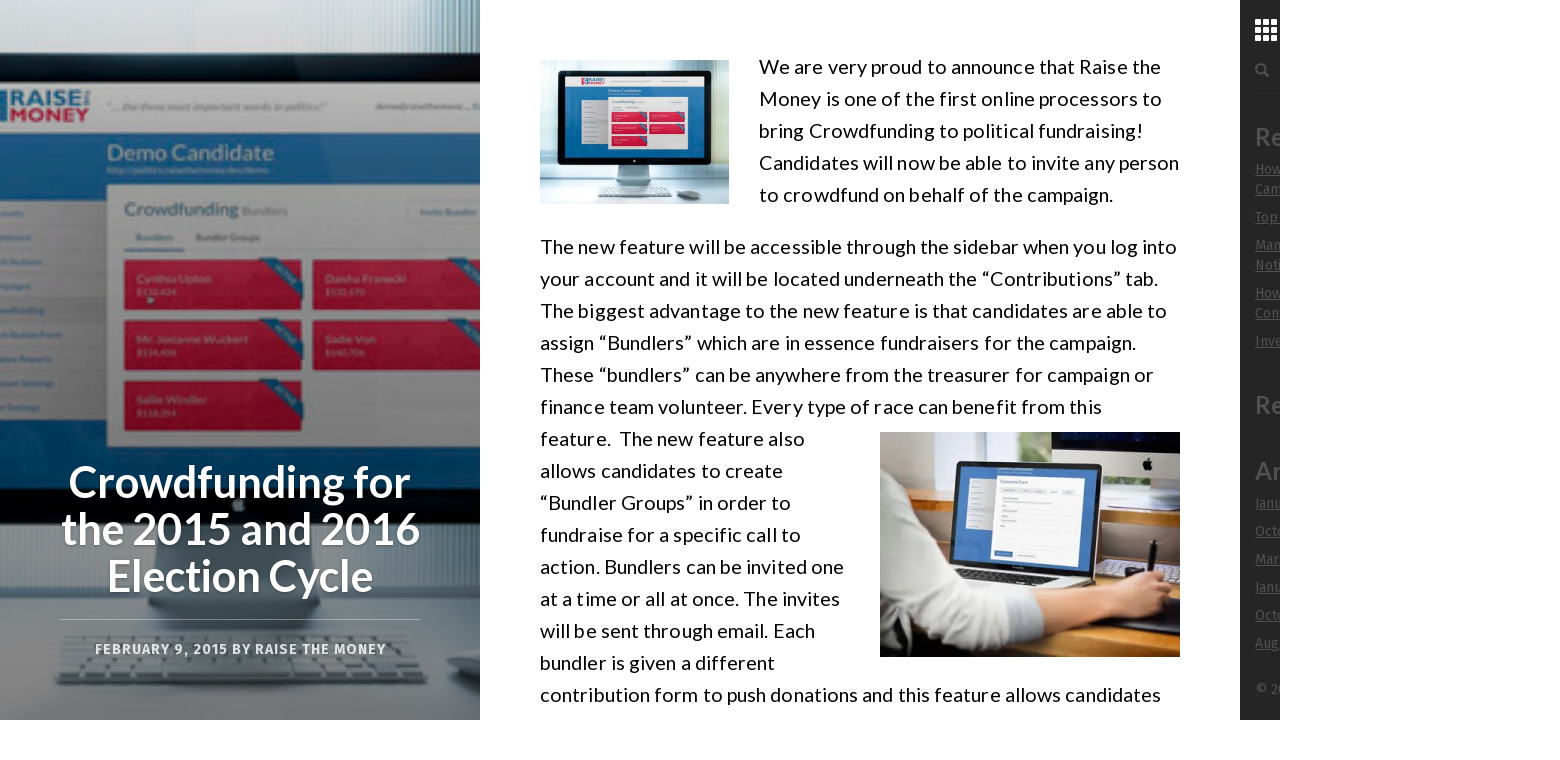

--- FILE ---
content_type: text/html; charset=UTF-8
request_url: https://raisethemoney.com/blog/crowdfunding-for-the-2015-and-2016-election-cycle/
body_size: 34576
content:
<!DOCTYPE html>
<html lang="en-US" prefix="og: http://ogp.me/ns#">
<head>
<meta charset='UTF-8' />
<meta name='viewport' content='width=device-width, initial-scale=1.0, minimum-scale=1.0, maximum-scale=1.0, user-scalable=no' />
<meta http-equiv='X-UA-Compatible' content='IE=edge' />
<link rel='profile' href='http://gmpg.org/xfn/11' />
<link rel='pingback' href='https://raisethemoney.com/blog/xmlrpc.php' />
<meta name="HandheldFriendly" content="true" />
<title>Crowdfunding for the 2015 and 2016 Election Cycle - Raise The Money Blog</title>

<!-- This site is optimized with the Yoast SEO plugin v4.0.2 - https://yoast.com/wordpress/plugins/seo/ -->
<link rel="canonical" href="https://raisethemoney.com/blog/crowdfunding-for-the-2015-and-2016-election-cycle/" />
<meta property="og:locale" content="en_US" />
<meta property="og:type" content="article" />
<meta property="og:title" content="Crowdfunding for the 2015 and 2016 Election Cycle - Raise The Money Blog" />
<meta property="og:url" content="https://raisethemoney.com/blog/crowdfunding-for-the-2015-and-2016-election-cycle/" />
<meta property="og:site_name" content="Raise The Money Blog" />
<meta property="article:author" content="https://m.facebook.com/raisethemoneyrtm/?tsid=0.14888345647412582&amp;source=result" />
<meta property="article:section" content="Uncategorized" />
<meta property="article:published_time" content="2015-02-09T08:30:00+00:00" />
<meta property="article:modified_time" content="2017-10-12T21:47:34+00:00" />
<meta property="og:updated_time" content="2017-10-12T21:47:34+00:00" />
<meta property="og:image" content="https://raisethemoney.com/blog/wp-content/uploads/2016/04/placeit-36.jpg" />
<meta property="og:image:width" content="400" />
<meta property="og:image:height" content="300" />
<meta name="twitter:card" content="summary" />
<meta name="twitter:title" content="Crowdfunding for the 2015 and 2016 Election Cycle - Raise The Money Blog" />
<meta name="twitter:image" content="https://i1.wp.com/raisethemoney.com/blog/wp-content/uploads/2016/04/placeit-36.jpg?fit=400%2C300&#038;ssl=1" />
<meta name="twitter:creator" content="@Raisethemoney" />
<!-- / Yoast SEO plugin. -->

<link rel='dns-prefetch' href='//s0.wp.com' />
<link rel='dns-prefetch' href='//s.w.org' />
<link rel="alternate" type="application/rss+xml" title="Raise The Money Blog &raquo; Feed" href="https://raisethemoney.com/blog/feed/" />
<link rel="alternate" type="application/rss+xml" title="Raise The Money Blog &raquo; Comments Feed" href="https://raisethemoney.com/blog/comments/feed/" />
		<script type="text/javascript">
			window._wpemojiSettings = {"baseUrl":"https:\/\/s.w.org\/images\/core\/emoji\/11\/72x72\/","ext":".png","svgUrl":"https:\/\/s.w.org\/images\/core\/emoji\/11\/svg\/","svgExt":".svg","source":{"concatemoji":"https:\/\/raisethemoney.com\/blog\/wp-includes\/js\/wp-emoji-release.min.js?ver=4.9.8"}};
			!function(a,b,c){function d(a,b){var c=String.fromCharCode;l.clearRect(0,0,k.width,k.height),l.fillText(c.apply(this,a),0,0);var d=k.toDataURL();l.clearRect(0,0,k.width,k.height),l.fillText(c.apply(this,b),0,0);var e=k.toDataURL();return d===e}function e(a){var b;if(!l||!l.fillText)return!1;switch(l.textBaseline="top",l.font="600 32px Arial",a){case"flag":return!(b=d([55356,56826,55356,56819],[55356,56826,8203,55356,56819]))&&(b=d([55356,57332,56128,56423,56128,56418,56128,56421,56128,56430,56128,56423,56128,56447],[55356,57332,8203,56128,56423,8203,56128,56418,8203,56128,56421,8203,56128,56430,8203,56128,56423,8203,56128,56447]),!b);case"emoji":return b=d([55358,56760,9792,65039],[55358,56760,8203,9792,65039]),!b}return!1}function f(a){var c=b.createElement("script");c.src=a,c.defer=c.type="text/javascript",b.getElementsByTagName("head")[0].appendChild(c)}var g,h,i,j,k=b.createElement("canvas"),l=k.getContext&&k.getContext("2d");for(j=Array("flag","emoji"),c.supports={everything:!0,everythingExceptFlag:!0},i=0;i<j.length;i++)c.supports[j[i]]=e(j[i]),c.supports.everything=c.supports.everything&&c.supports[j[i]],"flag"!==j[i]&&(c.supports.everythingExceptFlag=c.supports.everythingExceptFlag&&c.supports[j[i]]);c.supports.everythingExceptFlag=c.supports.everythingExceptFlag&&!c.supports.flag,c.DOMReady=!1,c.readyCallback=function(){c.DOMReady=!0},c.supports.everything||(h=function(){c.readyCallback()},b.addEventListener?(b.addEventListener("DOMContentLoaded",h,!1),a.addEventListener("load",h,!1)):(a.attachEvent("onload",h),b.attachEvent("onreadystatechange",function(){"complete"===b.readyState&&c.readyCallback()})),g=c.source||{},g.concatemoji?f(g.concatemoji):g.wpemoji&&g.twemoji&&(f(g.twemoji),f(g.wpemoji)))}(window,document,window._wpemojiSettings);
		</script>
		<style type="text/css">
img.wp-smiley,
img.emoji {
	display: inline !important;
	border: none !important;
	box-shadow: none !important;
	height: 1em !important;
	width: 1em !important;
	margin: 0 .07em !important;
	vertical-align: -0.1em !important;
	background: none !important;
	padding: 0 !important;
}
</style>
<link rel='stylesheet' id='screenplay-format-css'  href='https://raisethemoney.com/blog/wp-content/plugins/screenplay-format/style.css' type='text/css' media='all' />
<link rel='stylesheet' id='genericons-css'  href='https://raisethemoney.com/blog/wp-content/plugins/jetpack/_inc/genericons/genericons/genericons.css?ver=3.1' type='text/css' media='all' />
<link rel='stylesheet' id='jetpack_css-css'  href='https://raisethemoney.com/blog/wp-content/plugins/jetpack/css/jetpack.css?ver=4.4.2' type='text/css' media='all' />
<link rel='stylesheet' id='enlightenment-web-fonts-css'  href='https://fonts.googleapis.com/css?family=Lato:400,italic,700,700italic%7CFira+Sans:300,300italic,400,700%7CNeuton:400,italic,700italic,800%7CPlayfair+Display&#038;subset=latin' type='text/css' media='all' />
<link rel='stylesheet' id='bootstrap-min-css'  href='https://raisethemoney.com/blog/wp-content/themes/gup-final/core/css/bootstrap.min.css' type='text/css' media='all' />
<link rel='stylesheet' id='enlightenment-theme-stylesheet-css'  href='https://raisethemoney.com/blog/wp-content/themes/gup-final/style.css' type='text/css' media='all' />
<style id='enlightenment-theme-stylesheet-inline-css' type='text/css'>
html{font-size:18px}h1, h2, h3, h4, h5, h6, .navbar-brand{font-family:Lato,sans-serif}.site-description, .entry-content, .entry-utility, .archive-description, .blog.blog-design-blog .entry-summary, .single .entry-summary, .page .page .entry-summary, .blog.blog-design-list .entry-summary, .archive .entry-summary, .search .entry-summary, .error404 .entry-summary, .entry-content, .more-link, .comment-content, #infscr-loading{font-family:Lato,sans-serif}
</style>
<link rel='stylesheet' id='fluidbox-css'  href='https://raisethemoney.com/blog/wp-content/themes/gup-final/core/css/fluidbox.css' type='text/css' media='all' />
<link rel='stylesheet' id='social-logos-css'  href='https://raisethemoney.com/blog/wp-content/plugins/jetpack/_inc/social-logos/social-logos.min.css?ver=1' type='text/css' media='all' />
<!--[if lt IE 9]>
<script src='https://raisethemoney.com/blog/wp-content/themes/gup-final/core/js/html5shiv.min.js'></script>
<script src='https://raisethemoney.com/blog/wp-content/themes/gup-final/core/js/respond.min.js'></script>
<![endif]-->
<script type='text/javascript' src='https://raisethemoney.com/blog/wp-includes/js/jquery/jquery.js?ver=1.12.4'></script>
<script type='text/javascript' src='https://raisethemoney.com/blog/wp-includes/js/jquery/jquery-migrate.min.js?ver=1.4.1'></script>
<script type='text/javascript'>
/* <![CDATA[ */
var related_posts_js_options = {"post_heading":"h4"};
/* ]]> */
</script>
<script type='text/javascript' src='https://raisethemoney.com/blog/wp-content/plugins/jetpack/modules/related-posts/related-posts.js?ver=20150408'></script>
<link rel='https://api.w.org/' href='https://raisethemoney.com/blog/wp-json/' />
<link rel="EditURI" type="application/rsd+xml" title="RSD" href="https://raisethemoney.com/blog/xmlrpc.php?rsd" />
<link rel="wlwmanifest" type="application/wlwmanifest+xml" href="https://raisethemoney.com/blog/wp-includes/wlwmanifest.xml" /> 
<meta name="generator" content="WordPress 4.9.8" />
<link rel='shortlink' href='https://wp.me/p7u0R0-1a' />
<link rel="alternate" type="application/json+oembed" href="https://raisethemoney.com/blog/wp-json/oembed/1.0/embed?url=https%3A%2F%2Fraisethemoney.com%2Fblog%2Fcrowdfunding-for-the-2015-and-2016-election-cycle%2F" />
<link rel="alternate" type="text/xml+oembed" href="https://raisethemoney.com/blog/wp-json/oembed/1.0/embed?url=https%3A%2F%2Fraisethemoney.com%2Fblog%2Fcrowdfunding-for-the-2015-and-2016-election-cycle%2F&#038;format=xml" />

<link rel='dns-prefetch' href='//v0.wordpress.com'>
<link rel='dns-prefetch' href='//i0.wp.com'>
<link rel='dns-prefetch' href='//i1.wp.com'>
<link rel='dns-prefetch' href='//i2.wp.com'>
<style type='text/css'>img#wpstats{display:none}</style>		<style type="text/css">.recentcomments a{display:inline !important;padding:0 !important;margin:0 !important;}</style>
		<script>
    (function (i, s, o, g, r, a, m) {
        i['GoogleAnalyticsObject'] = r;
        i[r] = i[r] || function () {
                (i[r].q = i[r].q || []).push(arguments)
            }, i[r].l = 1 * new Date();
        a = s.createElement(o),
            m = s.getElementsByTagName(o)[0];
        a.async = 1;
        a.src = g;
        m.parentNode.insertBefore(a, m)
    })(window, document, 'script', 'https://www.google-analytics.com/analytics.js', 'ga');

    ga('create', 'UA-47238180-1', 'auto');
    ga('send', 'pageview');
</script>
<style type="text/css" id="custom-background-css">
.custom-background,
.custom-background .entry,
.custom-background.navbar-position-left.archive .site-content,
.custom-background.navbar-position-left.search .site-content,
.custom-background.navbar-position-left.error404 .site-content,
.custom-background.navbar-position-left.header-position-right.blog.blog-design-list .site-content,
.custom-background.navbar-position-left.header-position-right.archive .site-content,
.custom-background.navbar-position-left.header-position-right.search .site-content,
.custom-background.navbar-position-left.header-position-right.error404 .site-content,
.custom-background.navbar-position-left.header-position-right.blog.blog-design-blog .entry,
.custom-background.navbar-position-left.header-position-right.single .entry,
.custom-background.navbar-position-left.header-position-right.page .page .entry,
.custom-background.navbar-position-left.blog.blog-design-blog .entry,
.custom-background.navbar-position-left.single .entry,
.custom-background.navbar-position-left.page .page .entry { background-color: #ffffff; }
.custom-background.blog.blog-design-list .entry { background-image: none; }
@media (min-width: 992px) { .more-link::after { background: linear-gradient(rgba(255, 255, 255, 0), rgba(255, 255, 255, 1) 177px) no-repeat; } }
</style>
<link rel="icon" href="https://i0.wp.com/raisethemoney.com/blog/wp-content/uploads/2016/04/cropped-RaiseTheMoney_Icon_Version-9_600x600.png?fit=32%2C32&#038;ssl=1" sizes="32x32" />
<link rel="icon" href="https://i0.wp.com/raisethemoney.com/blog/wp-content/uploads/2016/04/cropped-RaiseTheMoney_Icon_Version-9_600x600.png?fit=192%2C192&#038;ssl=1" sizes="192x192" />
<link rel="apple-touch-icon-precomposed" href="https://i0.wp.com/raisethemoney.com/blog/wp-content/uploads/2016/04/cropped-RaiseTheMoney_Icon_Version-9_600x600.png?fit=180%2C180&#038;ssl=1" />
<meta name="msapplication-TileImage" content="https://i0.wp.com/raisethemoney.com/blog/wp-content/uploads/2016/04/cropped-RaiseTheMoney_Icon_Version-9_600x600.png?fit=270%2C270&#038;ssl=1" />
</head>

<body class="post-template-default single single-post postid-72 single-format-standard custom-background navbar-position-right header-position-left credits-hidden custom-header custom-header-image custom-header-textcolor custom-header-blank-textcolor"  itemscope itemtype="http://schema.org/WebPage">

	<a class="skip-link screen-reader-text sr-only sr-only-focusable" href="#content" title="Skip to content">
Skip to content</a>
	
	<div id="page" class="site">
		
				
		<header id="masthead"  class="site-header navbar navbar-static-top navbar-inverse"  role="banner">
			<div class="container-fluid">
				<div class="branding navbar-header" itemscope itemtype="http://schema.org/WPHeader">
<button class="navicon navbar-toggle navbar-toggle" id="navbar-toggle" type="button">
<span class="navbar-toggle-text screen-reader-text sr-only">Menu</span><span class="glyphicon glyphicon-th"></span>
<span class="glyphicon glyphicon-chevron-left"></span>
</button>
<a class="navbar-brand" href="https://raisethemoney.com/blog/" rel="home">
<img class="site-logo"alt="Raise The Money Blog" src="https://raisethemoney.com/blog/wp-content/uploads/2016/04/RaiseTheMoney_Typographic_Version-5_600x600.png" /> <span class="site-title-text">Raise The Money Blog</span></a>
<div class="site-description" id="site-description" itemprop="description">
...makes it easy for political candidates, churches, non-profits and social causes to raise money online.
</div>
</div>
					
				

<div id="secondary"  class="widget-area sidebar sidebar-primary"  role="complementary" itemscope itemtype="http://schema.org/WPSideBar">
		
	<aside id="search-2" class="widget widget_search">
<form class="form-search" id="searchform" action="https://raisethemoney.com/blog/" role="search">
<label for="s" class="screen-reader-text sr-only">Search for:</label><div class="input-group"><span class="input-group-btn"><button class="btn btn-default" id="searchsubmit" type="submit">
<span class="glyphicon glyphicon-search"></span></button>
</span><input name="s" class="search-query form-control" id="s" type="text" value="" placeholder="Type to search &hellip;" /></div></form>
</aside>
		<aside id="recent-posts-2" class="widget widget_recent_entries">
		<h3 class="widget-title">Recent Posts</h3>
		<ul>
											<li>
					<a href="https://raisethemoney.com/blog/raisethemoney-com-helps-campaigns-raise-money/">How RaiseTheMoney.com Helps Campaigns Raise More Money</a>
									</li>
											<li>
					<a href="https://raisethemoney.com/blog/top-5-frequently-asked-questions/">Top 5 Frequently Asked Questions</a>
									</li>
											<li>
					<a href="https://raisethemoney.com/blog/managing-user-access-email-notifications/">Managing User Access and Email Notifications</a>
									</li>
											<li>
					<a href="https://raisethemoney.com/blog/customize-share-contribution-form/">How to Customize and Share Your Contribution Form</a>
									</li>
											<li>
					<a href="https://raisethemoney.com/blog/investing-one-time-donors/">Investing in Your One-Time Donors</a>
									</li>
					</ul>
		</aside>
<aside id="recent-comments-2" class="widget widget_recent_comments">
<h3 class="widget-title">Recent Comments</h3>
<ul id="recentcomments"></ul></aside>
<aside id="archives-2" class="widget widget_archive">
<h3 class="widget-title">Archives</h3>
		<ul>
			<li><a href='https://raisethemoney.com/blog/2026/01/'>January 2026</a></li>
	<li><a href='https://raisethemoney.com/blog/2022/10/'>October 2022</a></li>
	<li><a href='https://raisethemoney.com/blog/2022/03/'>March 2022</a></li>
	<li><a href='https://raisethemoney.com/blog/2022/01/'>January 2022</a></li>
	<li><a href='https://raisethemoney.com/blog/2021/10/'>October 2021</a></li>
	<li><a href='https://raisethemoney.com/blog/2021/08/'>August 2021</a></li>
	<li><a href='https://raisethemoney.com/blog/2021/06/'>June 2021</a></li>
	<li><a href='https://raisethemoney.com/blog/2021/05/'>May 2021</a></li>
	<li><a href='https://raisethemoney.com/blog/2020/12/'>December 2020</a></li>
	<li><a href='https://raisethemoney.com/blog/2020/11/'>November 2020</a></li>
	<li><a href='https://raisethemoney.com/blog/2020/08/'>August 2020</a></li>
	<li><a href='https://raisethemoney.com/blog/2020/07/'>July 2020</a></li>
	<li><a href='https://raisethemoney.com/blog/2020/06/'>June 2020</a></li>
	<li><a href='https://raisethemoney.com/blog/2020/04/'>April 2020</a></li>
	<li><a href='https://raisethemoney.com/blog/2020/03/'>March 2020</a></li>
	<li><a href='https://raisethemoney.com/blog/2019/11/'>November 2019</a></li>
	<li><a href='https://raisethemoney.com/blog/2019/09/'>September 2019</a></li>
	<li><a href='https://raisethemoney.com/blog/2019/08/'>August 2019</a></li>
	<li><a href='https://raisethemoney.com/blog/2019/05/'>May 2019</a></li>
	<li><a href='https://raisethemoney.com/blog/2019/04/'>April 2019</a></li>
	<li><a href='https://raisethemoney.com/blog/2019/03/'>March 2019</a></li>
	<li><a href='https://raisethemoney.com/blog/2019/01/'>January 2019</a></li>
	<li><a href='https://raisethemoney.com/blog/2018/11/'>November 2018</a></li>
	<li><a href='https://raisethemoney.com/blog/2018/09/'>September 2018</a></li>
	<li><a href='https://raisethemoney.com/blog/2018/08/'>August 2018</a></li>
	<li><a href='https://raisethemoney.com/blog/2018/06/'>June 2018</a></li>
	<li><a href='https://raisethemoney.com/blog/2018/03/'>March 2018</a></li>
	<li><a href='https://raisethemoney.com/blog/2018/02/'>February 2018</a></li>
	<li><a href='https://raisethemoney.com/blog/2018/01/'>January 2018</a></li>
	<li><a href='https://raisethemoney.com/blog/2017/12/'>December 2017</a></li>
	<li><a href='https://raisethemoney.com/blog/2017/10/'>October 2017</a></li>
	<li><a href='https://raisethemoney.com/blog/2017/09/'>September 2017</a></li>
	<li><a href='https://raisethemoney.com/blog/2017/08/'>August 2017</a></li>
	<li><a href='https://raisethemoney.com/blog/2017/07/'>July 2017</a></li>
	<li><a href='https://raisethemoney.com/blog/2017/05/'>May 2017</a></li>
	<li><a href='https://raisethemoney.com/blog/2017/04/'>April 2017</a></li>
	<li><a href='https://raisethemoney.com/blog/2017/03/'>March 2017</a></li>
	<li><a href='https://raisethemoney.com/blog/2017/02/'>February 2017</a></li>
	<li><a href='https://raisethemoney.com/blog/2017/01/'>January 2017</a></li>
	<li><a href='https://raisethemoney.com/blog/2016/12/'>December 2016</a></li>
	<li><a href='https://raisethemoney.com/blog/2016/11/'>November 2016</a></li>
	<li><a href='https://raisethemoney.com/blog/2016/10/'>October 2016</a></li>
	<li><a href='https://raisethemoney.com/blog/2016/08/'>August 2016</a></li>
	<li><a href='https://raisethemoney.com/blog/2016/07/'>July 2016</a></li>
	<li><a href='https://raisethemoney.com/blog/2016/06/'>June 2016</a></li>
	<li><a href='https://raisethemoney.com/blog/2016/05/'>May 2016</a></li>
	<li><a href='https://raisethemoney.com/blog/2016/03/'>March 2016</a></li>
	<li><a href='https://raisethemoney.com/blog/2016/02/'>February 2016</a></li>
	<li><a href='https://raisethemoney.com/blog/2016/01/'>January 2016</a></li>
	<li><a href='https://raisethemoney.com/blog/2015/12/'>December 2015</a></li>
	<li><a href='https://raisethemoney.com/blog/2015/11/'>November 2015</a></li>
	<li><a href='https://raisethemoney.com/blog/2015/10/'>October 2015</a></li>
	<li><a href='https://raisethemoney.com/blog/2015/09/'>September 2015</a></li>
	<li><a href='https://raisethemoney.com/blog/2015/08/'>August 2015</a></li>
	<li><a href='https://raisethemoney.com/blog/2015/07/'>July 2015</a></li>
	<li><a href='https://raisethemoney.com/blog/2015/06/'>June 2015</a></li>
	<li><a href='https://raisethemoney.com/blog/2015/05/'>May 2015</a></li>
	<li><a href='https://raisethemoney.com/blog/2015/04/'>April 2015</a></li>
	<li><a href='https://raisethemoney.com/blog/2015/03/'>March 2015</a></li>
	<li><a href='https://raisethemoney.com/blog/2015/02/'>February 2015</a></li>
	<li><a href='https://raisethemoney.com/blog/2015/01/'>January 2015</a></li>
	<li><a href='https://raisethemoney.com/blog/2014/12/'>December 2014</a></li>
	<li><a href='https://raisethemoney.com/blog/2014/11/'>November 2014</a></li>
		</ul>
		</aside>
<aside id="categories-2" class="widget widget_categories">
<h3 class="widget-title">Categories</h3>
		<ul>
	<li class="cat-item cat-item-13"><a href="https://raisethemoney.com/blog/category/campaigns/" >Campaigns</a>
</li>
	<li class="cat-item cat-item-14"><a href="https://raisethemoney.com/blog/category/elections/" >Elections</a>
</li>
	<li class="cat-item cat-item-15"><a href="https://raisethemoney.com/blog/category/fundraising/" >Fundraising</a>
</li>
	<li class="cat-item cat-item-12"><a href="https://raisethemoney.com/blog/category/politics/" >Politics</a>
</li>
	<li class="cat-item cat-item-1"><a href="https://raisethemoney.com/blog/category/uncategorized/" >Uncategorized</a>
</li>
		</ul>
</aside>
<aside id="meta-2" class="widget widget_meta">
<h3 class="widget-title">Meta</h3>
			<ul>
						<li><a rel="nofollow" href="https://raisethemoney.com/blog/wp-login.php">Log in</a></li>
			<li><a href="https://raisethemoney.com/blog/feed/">Entries <abbr title="Really Simple Syndication">RSS</abbr></a></li>
			<li><a href="https://raisethemoney.com/blog/comments/feed/">Comments <abbr title="Really Simple Syndication">RSS</abbr></a></li>
			<li><a href="https://wordpress.org/" title="Powered by WordPress, state-of-the-art semantic personal publishing platform.">WordPress.org</a></li>			</ul>
			</aside>
<aside id="calendar-2" class="widget widget_calendar">
<div id="calendar_wrap" class="calendar_wrap"><table id="wp-calendar">
	<caption>January 2026</caption>
	<thead>
	<tr>
		<th scope="col" title="Monday">M</th>
		<th scope="col" title="Tuesday">T</th>
		<th scope="col" title="Wednesday">W</th>
		<th scope="col" title="Thursday">T</th>
		<th scope="col" title="Friday">F</th>
		<th scope="col" title="Saturday">S</th>
		<th scope="col" title="Sunday">S</th>
	</tr>
	</thead>

	<tfoot>
	<tr>
		<td colspan="3" id="prev"><a href="https://raisethemoney.com/blog/2022/10/">&laquo; Oct</a></td>
		<td class="pad">&nbsp;</td>
		<td colspan="3" id="next" class="pad">&nbsp;</td>
	</tr>
	</tfoot>

	<tbody>
	<tr>
		<td colspan="3" class="pad">&nbsp;</td><td>1</td><td>2</td><td>3</td><td>4</td>
	</tr>
	<tr>
		<td>5</td><td>6</td><td>7</td><td>8</td><td>9</td><td>10</td><td>11</td>
	</tr>
	<tr>
		<td>12</td><td>13</td><td>14</td><td>15</td><td>16</td><td>17</td><td>18</td>
	</tr>
	<tr>
		<td><a href="https://raisethemoney.com/blog/2026/01/19/" aria-label="Posts published on January 19, 2026">19</a></td><td>20</td><td id="today">21</td><td>22</td><td>23</td><td>24</td><td>25</td>
	</tr>
	<tr>
		<td>26</td><td>27</td><td>28</td><td>29</td><td>30</td><td>31</td>
		<td class="pad" colspan="1">&nbsp;</td>
	</tr>
	</tbody>
	</table></div></aside>
	
	</div>

			</div>
		</header>
		
				
		<div id="content" class="site-content">
			
						
			<main id="primary" class="content-area hfeed">
				
				

<article id="post-72" class="post-72 post type-post status-publish format-standard has-post-thumbnail hentry category-uncategorized"  itemscope itemprop="blogPost" itemtype="http://schema.org/BlogPosting">
	
				
		<header class="entry-header" style="background-image: url(https://raisethemoney.com/blog/wp-content/uploads/2016/04/placeit-36.jpg);">
						<div class="entry-header-inner">
						
				<h1 class="entry-title" itemprop="headline">
Crowdfunding for the 2015 and 2016 Election Cycle</h1>
<div class="entry-meta">
<span class="entry-date">
<time class="published" datetime="2015-02-09T08:30:00+00:00">February 9, 2015</time> <time class="updated" datetime="2017-10-12T21:47:34+00:00">October 12, 2017</time></span>
 by <span class="entry-author">
<span class="author vcard">
<a class="url fn n" href="https://raisethemoney.com/blog/author/regancarpenter/" title="Posts by Raise The Money" rel="author">
Raise The Money</a>
</span>
</span>
</div>
				
						</div>
					</header>
		
			
		<div class="entry">
		<div class="entry-inner">
				
						
						
						
			<div class="entry-content" itemprop="text">
<p><img class="  wp-image-73 alignleft" src="https://i2.wp.com/raisethemoney.com/blog/wp-content/uploads/2015/02/placeit-36.jpg?resize=270%2C205&#038;ssl=1" alt="placeit (36)" srcset="https://i2.wp.com/raisethemoney.com/blog/wp-content/uploads/2015/02/placeit-36.jpg?zoom=2&amp;resize=270%2C205&amp;ssl=1 540w, https://i2.wp.com/raisethemoney.com/blog/wp-content/uploads/2015/02/placeit-36.jpg?zoom=3&amp;resize=270%2C205&amp;ssl=1 810w" sizes="(max-width: 270px) 100vw, 270px" data-recalc-dims="1" />We are very proud to announce that Raise the Money is one of the first online processors to bring Crowdfunding to political fundraising! Candidates will now be able to invite any person to crowdfund on behalf of the campaign.</p>
<p>The new feature will be accessible through the sidebar when you log into your account and it will be located underneath the “Contributions” tab. The biggest advantage to the new feature is that candidates are able to assign “Bundlers” which are in essence fundraisers for the campaign. These “bundlers” can be anywhere from the treasurer for campaign or finance team volunteer. Every type of race can benefit from this feature.  The new<a href="https://i1.wp.com/raisethemoney.com/blog/wp-content/uploads/2015/02/placeit-37.jpg?ssl=1"><img class="alignright size-medium wp-image-75" src="https://i1.wp.com/raisethemoney.com/blog/wp-content/uploads/2015/02/placeit-37.jpg?resize=300%2C225&#038;ssl=1" alt="placeit (37)" srcset="https://i1.wp.com/raisethemoney.com/blog/wp-content/uploads/2015/02/placeit-37.jpg?w=400&amp;ssl=1 400w, https://i1.wp.com/raisethemoney.com/blog/wp-content/uploads/2015/02/placeit-37.jpg?resize=300%2C225&amp;ssl=1 300w, https://i1.wp.com/raisethemoney.com/blog/wp-content/uploads/2015/02/placeit-37.jpg?resize=260%2C195&amp;ssl=1 260w" sizes="(max-width: 300px) 100vw, 300px" data-recalc-dims="1" /></a> feature also allows candidates to create “Bundler Groups” in order to fundraise for a specific call to action. Bundlers can be invited one at a time or all at once. The invites will be sent through email. Each bundler is given a different contribution form to push donations and this feature allows candidates to invite any person to crowdfund on behalf of the campaign. This also allows you to track who the most successful bundler is and who is raising the most money for your campaign. This feature also allows the bundler the ability to login and track how successful their fundraising efforts are.</p>
<p><a href="https://i2.wp.com/raisethemoney.com/blog/wp-content/uploads/2015/02/placeit-39.jpg?ssl=1"><img class=" size-medium wp-image-74 alignleft" src="https://i2.wp.com/raisethemoney.com/blog/wp-content/uploads/2015/02/placeit-39.jpg?resize=300%2C225&#038;ssl=1" alt="placeit (39)" srcset="https://i2.wp.com/raisethemoney.com/blog/wp-content/uploads/2015/02/placeit-39.jpg?w=400&amp;ssl=1 400w, https://i2.wp.com/raisethemoney.com/blog/wp-content/uploads/2015/02/placeit-39.jpg?resize=300%2C225&amp;ssl=1 300w, https://i2.wp.com/raisethemoney.com/blog/wp-content/uploads/2015/02/placeit-39.jpg?resize=260%2C195&amp;ssl=1 260w" sizes="(max-width: 300px) 100vw, 300px" data-recalc-dims="1" /></a></p>
<p>Another feature that gives campaigns even more ways to customize are the changes to the content section. The title and subtitle can be customized to match the campaign’s slogan, which candidates have always been able to do. But, the new feature allows candidates to add media to the new content section. The candidate can add an introduction about themselves or their campaign, a description, or a letter to their donors. The body section gives you the ability to add bullet points, numbering, and sub headers. With video being such an important part of campaigning, candidates are now given the ability to embed YouTube or Vimeo links to play right in the contribution form. Candidates can also add links that will be hyperlinked for donors to click on as well as the ability to add images, lists, and mark down supports.</p>
<p>We hope you enjoy the new features! The ability to further customize your contribution form will help to customize the page to your campaign’s unique platform and help to send out the correct message to your donors. Call us with any questions or concerns!</p>

<div id='jp-relatedposts' class='jp-relatedposts' >
	<h3 class="jp-relatedposts-headline"><em>Related</em></h3>
</div>
</div>
						
						<footer class="entry-meta entry-utility">
<div class="sharedaddy sd-sharing-enabled"><div class="robots-nocontent sd-block sd-social sd-social-icon sd-sharing"><h3 class="sd-title">Share this:</h3><div class="sd-content"><ul><li class="share-twitter"><a rel="nofollow" data-shared="sharing-twitter-72" class="share-twitter sd-button share-icon no-text" href="https://raisethemoney.com/blog/crowdfunding-for-the-2015-and-2016-election-cycle/?share=twitter" target="_blank" title="Click to share on Twitter"><span></span><span class="sharing-screen-reader-text">Click to share on Twitter (Opens in new window)</span></a></li><li class="share-facebook"><a rel="nofollow" data-shared="sharing-facebook-72" class="share-facebook sd-button share-icon no-text" href="https://raisethemoney.com/blog/crowdfunding-for-the-2015-and-2016-election-cycle/?share=facebook" target="_blank" title="Click to share on Facebook"><span></span><span class="sharing-screen-reader-text">Click to share on Facebook (Opens in new window)</span></a></li><li class="share-google-plus-1"><a rel="nofollow" data-shared="sharing-google-72" class="share-google-plus-1 sd-button share-icon no-text" href="https://raisethemoney.com/blog/crowdfunding-for-the-2015-and-2016-election-cycle/?share=google-plus-1" target="_blank" title="Click to share on Google+"><span></span><span class="sharing-screen-reader-text">Click to share on Google+ (Opens in new window)</span></a></li><li class="share-end"></li></ul></div></div></div><span class="entry-category">
Published in <a href="https://raisethemoney.com/blog/category/uncategorized/" rel="category tag">Uncategorized</a></span>
<div class="author-card"><img alt='' src='https://secure.gravatar.com/avatar/9e08ecffd81837bf0cefefbaae6f0e02?s=96&#038;d=mm&#038;r=g' srcset='https://secure.gravatar.com/avatar/9e08ecffd81837bf0cefefbaae6f0e02?s=192&#038;d=mm&#038;r=g 2x' class='avatar avatar-96 photo' height='96' width='96' /> <h3 class="entry-author">
<span class="author vcard">
<a class="url fn n" href="https://raisethemoney.com/blog/author/regancarpenter/" title="Posts by Raise The Money" rel="author">
Raise The Money</a>
</span>
</h3>
 </div></footer>
			

	
				</div>
				
	</div>
</article>

			</main>
			
						
		</div>
		

				
		<footer id="colophon"  class="site-footer"  role="contentinfo" itemscope itemtype="http://schema.org/WPFooter">
			<div class="container-fluid">
				<div class="copyright">
<p>
&copy; 2026 Raise The Money</p>
</div>
			</div>
		</footer>
		
				
	</div>
	
	<div class="navbar-hide"></div>
	
	<div style="display:none">
	<div class="grofile-hash-map-9e08ecffd81837bf0cefefbaae6f0e02">
	</div>
	</div>

	<script type="text/javascript">
		window.WPCOM_sharing_counts = {"https:\/\/raisethemoney.com\/blog\/crowdfunding-for-the-2015-and-2016-election-cycle\/":72};
	</script>
<script type='text/javascript' src='https://raisethemoney.com/blog/wp-content/plugins/jetpack/modules/photon/photon.js?ver=20130122'></script>
<script type='text/javascript' src='https://s0.wp.com/wp-content/js/devicepx-jetpack.js?ver=202604'></script>
<script type='text/javascript' src='https://raisethemoney.com/blog/wp-content/themes/gup-final/core/js/bootstrap.min.js'></script>
<script type='text/javascript'>
/* <![CDATA[ */
var enlightenment_fluidbox_args = {"selector":"a[href$=\".jpg\"], a[href$=\".jpeg\"], a[href$=\".png\"], a[href$=\".gif\"]","maxWidth":"100%","maxHeight":"100%"};
/* ]]> */
</script>
<script type='text/javascript' src='https://raisethemoney.com/blog/wp-content/themes/gup-final/core/js/jquery.fluidbox.min.js'></script>
<script type='text/javascript' src='https://raisethemoney.com/blog/wp-content/themes/gup-final/core/js/jquery.infinitescroll.js'></script>
<script type='text/javascript'>
/* <![CDATA[ */
var enlightenment_call_js = {"ajaxurl":"https:\/\/raisethemoney.com\/blog\/wp-admin\/admin-ajax.php","site_url":"https:\/\/raisethemoney.com\/blog","admin_url":"https:\/\/raisethemoney.com\/blog\/wp-admin\/","includes_url":"https:\/\/raisethemoney.com\/blog\/wp-includes\/","plugins_url":"https:\/\/raisethemoney.com\/blog\/wp-content\/plugins"};
/* ]]> */
</script>
<script type='text/javascript' src='https://raisethemoney.com/blog/wp-content/themes/gup-final/core/js/call.js'></script>
<script type='text/javascript' src='https://raisethemoney.com/blog/wp-content/themes/gup-final/js/sticky-kit.min.js'></script>
<script type='text/javascript' src='https://raisethemoney.com/blog/wp-content/themes/gup-final/js/jquery.touchSwipe.min.js'></script>
<script type='text/javascript' src='https://raisethemoney.com/blog/wp-content/themes/gup-final/js/master.js'></script>
<script type='text/javascript' src='https://raisethemoney.com/blog/wp-includes/js/wp-embed.min.js?ver=4.9.8'></script>
<script type='text/javascript'>
/* <![CDATA[ */
var sharing_js_options = {"lang":"en","counts":"1"};
/* ]]> */
</script>
<script type='text/javascript' src='https://raisethemoney.com/blog/wp-content/plugins/jetpack/modules/sharedaddy/sharing.js?ver=4.4.2'></script>
<script type='text/javascript'>
var windowOpen;
			jQuery( document.body ).on( 'click', 'a.share-twitter', function() {
				// If there's another sharing window open, close it.
				if ( 'undefined' !== typeof windowOpen ) {
					windowOpen.close();
				}
				windowOpen = window.open( jQuery( this ).attr( 'href' ), 'wpcomtwitter', 'menubar=1,resizable=1,width=600,height=350' );
				return false;
			});
var windowOpen;
			jQuery( document.body ).on( 'click', 'a.share-facebook', function() {
				// If there's another sharing window open, close it.
				if ( 'undefined' !== typeof windowOpen ) {
					windowOpen.close();
				}
				windowOpen = window.open( jQuery( this ).attr( 'href' ), 'wpcomfacebook', 'menubar=1,resizable=1,width=600,height=400' );
				return false;
			});
var windowOpen;
			jQuery( document.body ).on( 'click', 'a.share-google-plus-1', function() {
				// If there's another sharing window open, close it.
				if ( 'undefined' !== typeof windowOpen ) {
					windowOpen.close();
				}
				windowOpen = window.open( jQuery( this ).attr( 'href' ), 'wpcomgoogle-plus-1', 'menubar=1,resizable=1,width=480,height=550' );
				return false;
			});
</script>
<script type='text/javascript' src='https://stats.wp.com/e-202604.js' async defer></script>
<script type='text/javascript'>
	_stq = window._stq || [];
	_stq.push([ 'view', {v:'ext',j:'1:4.4.2',blog:'110587478',post:'72',tz:'0',srv:'raisethemoney.com'} ]);
	_stq.push([ 'clickTrackerInit', '110587478', '72' ]);
</script>
</body>
</html>

--- FILE ---
content_type: text/css
request_url: https://raisethemoney.com/blog/wp-content/plugins/screenplay-format/style.css
body_size: 108
content:
pre.screenplay,
pre.scene-heading,
pre.action,
pre.character,
pre.paranthetical,
pre.dialogue {
	max-width: 574px;
	padding: 0;
	margin: 0 auto;
	background-color: transparent;
	border: none;
	color: #000;
	font-family: "Courier", "Courier New", monospace;
	font-size: 12pt;
	line-height: 14pt;
	line-height: 1;
	overflow: visible;
	white-space: pre-line;
	word-break: break-word;
	word-wrap: break-word;
}

@media (min-width: 568px) {
	pre.screenplay,
	pre.scene-heading,
	pre.action,
	pre.character,
	pre.paranthetical,
	pre.dialogue {
		white-space: pre-wrap;
	}
}

--- FILE ---
content_type: text/css
request_url: https://raisethemoney.com/blog/wp-content/themes/gup-final/style.css
body_size: 75457
content:
/*
Theme Name: Grace Under Pressure
Theme URI: https://www.onedesigns.com/themes/grace-under-pressure
Description: A literary theme for passionate writers inspired by the works of Ernest Hemingway. Optimized for a pleasant reading experience on tablets and other mobile devices, this theme transforms your website into an ebook.
Version: 1.2.0
Author: One Designs & Stylish Themes
Author URI: https://www.onedesigns.com/
Tags: black, tan, gray, white, light, one-column, two-columns, three-columns, left-sidebar, right-sidebar, fluid-layout, responsive-layout, custom-background, custom-colors, custom-header, custom-menu, editor-style, featured-image-header, featured-images, flexible-header, microformats, theme-options, threaded-comments, translation-ready, photoblogging
Text Domain: graceunderpressure

License: GNU General Public License v2.0
License URI: license.txt
*/

/*
DO NOT EDIT THIS STYLESHEET!
Any modifications made to this file will be lost if you update the theme.
Instead, go to Appearance > Theme Options > Layout and enter your custom CSS there or create a child theme.
Any style attributes declared there will override the ones in this file and will not be lost during theme update.
*/

/*--------------------------------------------------------------
>>> TABLE OF CONTENTS:
----------------------------------------------------------------
# Elements
# Bootstrap Overrides
# WordPress Standard Tags
	## Galleries
	## Pull Quotes
# Site Header
	## Navigation
# Page Content
	## Posts
	## Comments
	## Posts Navigation
# Widgets
# Site Footer
--------------------------------------------------------------*/

/*--------------------------------------------------------------
# Elements
--------------------------------------------------------------*/
html {
	font-size: 20px;
	overflow-x: hidden;
}

body {
	background-color: #f7f6ed;
	color: #333;
	font-family: "Fira Sans", sans-serif;
	text-rendering: optimizeLegibility;
}

::selection {
	background: #191919;
	color: #fff;
	-webkit-font-smoothing: antialiased;
	-moz-osx-font-smoothing: grayscale;
}

h1, h2, h3, h4, h5, h6 {
	font-family: Neuton, serif;
	font-weight: 800;
}

a {
	border-color: inherit;
	border-width: 0 0 1px;
	border-style: solid;
	color: inherit;
	transition: color .25s ease, background-color .25s ease, opacity .25s ease;
}

a:hover,
a:focus,
a:active {
	color: #000;
	opacity: .6;
	text-decoration: none;
}

img {
	max-width: 100%;
	height: auto;
}

blockquote {
	border: none;
	font-family: "Playfair Display", serif;
	font-size: 22px;
	font-size: 1.1rem;
	font-style: italic;
	font-weight: 300;
	letter-spacing: 0.005rem;
	text-align: center;
}

code,
kbd {
	font-size: 16px;
}

pre {
	max-width: 574px;
	padding: 0;
	margin: 0 auto 30px;
	background-color: transparent;
	border: none;
	color: #000;
	font-family: "Courier", "Courier New", monospace;
	font-size: 12pt;
	line-height: 14pt;
	line-height: 1;
	overflow: visible;
	white-space: pre-line;
	word-break: break-word;
	word-wrap: break-word;
}

@media (min-width: 568px) {
	pre {
		white-space: pre-wrap;
	}
}

table {
	margin-bottom: 20px;
	font-family: "Fira Sans", sans-serif;
	font-size: 16px;
	font-size: .8rem;
}

tr {
	border-bottom: 1px solid rgba(0, 0, 0, .15);
}

td, th {
	padding: 8px 24px 8px 0;
}

dd {
	margin-left: 30px;
	margin-bottom: 20px;
}

address {
	font-style: italic;
}

/*--------------------------------------------------------------
# Bootstrap Overrides
--------------------------------------------------------------*/

.form-control {
	border-color: rgba(0,0,0,0.15);
	box-shadow: none;
	font-size: 16px;
	padding: 8px 12px;
	height: 38px;
}

.form-control::-moz-placeholder {
	color:#777;
	opacity:1
}

.form-control:-ms-input-placeholder {
	color:#777
}

.form-control::-webkit-input-placeholder {
	color: #b3b3b3;
	font-weight: 300;
}

.input-group .form-control {
	height: 36px;
	padding-left: 16px;
}

.input-group .form-control:first-child {
	border-right-width: 0;
	border-top-left-radius: 18px;
	border-bottom-left-radius: 18px;
}

.input-group .form-control:last-child {
	border-left-width: 0;
	border-top-right-radius: 18px;
	border-bottom-right-radius: 18px;
}

.input-group .form-control:focus {
	box-shadow: none;
}

.input-group-btn:last-child > .btn {
	padding-left: 12px;
	border-left-width: 0;
}

.btn {
	padding: 6px 16px;
	background-color: transparent;
	border-radius: 18px;
	font-size: 16px;
	font-weight: 300;
	transition: border-color .25s ease, color .25s ease;
}

.btn-primary {
	border-color: #428bca;
	color: #428bca;
}

.btn-primary:hover,
.btn-primary:focus,
.btn-primary:active,
.btn-primary.active,
.open > .dropdown-toggle.btn-primary {
	color: #285e8e;
	background-color: transparent;
	border-color: #285e8e;
}

.pagination > li > a,
.pagination > li > span {
	color: inherit;
}

.pagination > li > a:focus,
.pagination > li > a:hover,
.pagination > li > span:focus,
.pagination > li > span:hover {
	color: rgba(0, 0, 0, .6);
}

.container {
	width: 1280px;
}

/*--------------------------------------------------------------
# WordPress Standard Tags
--------------------------------------------------------------*/
.sticky {}
.bypostauthor {}
.screen-reader-text {/* Handled by Bootstrap */}

.aligncenter {
	display: block;
	margin: 1.5em auto;
}

img.aligncenter {
	display: block;
	margin: 30px auto;
}

.single.layout-full-width img.aligncenter,
.page.layout-full-width img.aligncenter {
	max-width: 960px;
	margin: 60px -120px;
}

.alignleft {
	float: left;
	margin: 10px 30px 10px 0;
}

.single.layout-full-width img.alignleft,
.page.layout-full-width img.alignleft {
	margin-left: -120px;
}

.alignright {
	float: right;
	margin: 10px 0 10px 30px;
}

.single.layout-full-width img.alignright,
.page.layout-full-width img.alignright {
	margin-right: -120px;
}

.alignnone {
	vertical-align: baseline;
}

.single.layout-full-width img.alignnone,
.page.layout-full-width img.alignnone {
	display: block;
	max-width: none;
	width: 100vw;
	margin: 60px 0 60px calc(100% - (100vw / 2 + 100% / 2));
}

.wp-caption {
	max-width: 100%;
	margin-bottom: 30px;
}

.single.layout-full-width .wp-caption.alignleft,
.page.layout-full-width .wp-caption.alignleft {
	margin-left: -120px;
}

.wp-caption-text {
	margin-top: 10px;
	color: rgba(0, 0, 0, 0.5);
	font-family: "Playfair Display", serif;
	font-size: 14px;
	font-size: .7rem;
	font-style: italic;
	text-align: center;
}

/*--------------------------------------------------------------
## Galleries
--------------------------------------------------------------*/
.gallery {
	margin-left: -15px;
	margin-right: -15px;
}

.gallery-item {
	position: relative;
	display: inline-block;
	text-align: center;
	vertical-align: top;
	width: 100%;
	padding: 0 15px;
	margin-bottom: 30px;
}

.gallery-columns-2 .gallery-item {
	max-width: 50%;
}

.gallery-columns-3 .gallery-item {
	max-width: 33.33%;
}

.gallery-columns-4 .gallery-item {
	max-width: 25%;
}

.gallery-columns-5 .gallery-item {
	max-width: 20%;
}

.gallery-columns-6 .gallery-item {
	max-width: 16.66%;
}

.gallery-columns-7 .gallery-item {
	max-width: 14.28%;
}

.gallery-columns-8 .gallery-item {
	max-width: 12.5%;
}

.gallery-columns-9 .gallery-item {
	max-width: 11.11%;
}

.gallery-icon {
	background-color: #fff;
}

.gallery-item .gallery-icon a {
	width: 100%;
	border: none;
}

.gallery-item .gallery-icon a img {
	display: inline;
}

.gallery-caption {
	display: block;
	position: absolute;
	left: 15px;
	bottom: 0;
	z-index: 991;
	width: 100%;
	width: calc(100% - 30px);
	height: 0;
	padding: 0;
	margin: 0;
	background: rgba(255,255,255,.95);
	color: #333;
	font-family: "Fira Sans", sans-serif;
	font-size: 11px;
	font-weight: 400;
	font-style: normal;
	text-indent: 10px;
	text-overflow: ellipsis;
	white-space: nowrap;
	overflow: hidden;
	transition: padding .25s ease;
}

.gallery-item:hover .gallery-caption {
	padding: 10px 0 26px;
}

.tiled-gallery-caption {
	width: calc(100% - 4px) !important;
	margin: 0px 2px 2px;
	font-family: "Fira Sans", sans-serif;
}

/*--------------------------------------------------------------
## Pull Quotes
--------------------------------------------------------------*/
.entry-content blockquote.alignleft,
.entry-content blockquote.alignright {
	padding: 0;
	font-size: 21px;
	font-size: 1.05rem;
}

.entry-content blockquote.alignleft {
	max-width: 50%;
	margin-right: 30px;
	text-align: right;
}

.entry-content blockquote.alignright {
	max-width: 50%;
	margin-left: 30px;
	text-align: left;
}

/*--------------------------------------------------------------
# Site Header
--------------------------------------------------------------*/
.site-header {
	left: auto;
	right: -280px;
	width: 280px;
	min-height: 100%;
	min-height: 100vh;
	margin: 0;
	border: none;
	border-radius: 0;
	-webkit-transform: translate3d(0, 0, 0);
	transform: translate3d(0, 0, 0);
	-webkit-transition: -webkit-transform .25s ease-in-out, background-color .25s ease-in-out;
	transition: transform .25s ease-in-out, background-color .25s ease-in-out;
}

.navbar-static-top {
	position: absolute;
}

.admin-bar .site-header {
	padding-top: 32px;
}

.navbar-position-left .site-header {
	right: auto;
	left: -280px;
}

@media (min-width: 375px) {
	.site-header {
		right: -320px;
		width: 320px;
	}
	
	.navbar-position-left .site-header {
		left: -320px;
	}
}

@media (min-width: 768px) {
	.site-header {
		right: -280px;
	}
	
	.navbar-position-left .site-header {
		left: 0;
	}
}

@media (min-width: 992px) {
	.header-position-center .site-header {
		right: 0;
	}
}

@media (min-width: 1856px) {
	.site-header {
		right: 0;
	}
}

.site-header.is_stuck {
	bottom: auto !important;
}

/*.site-header::after {
	content: "";
	position: absolute;
	top: 100%;
	left: 0;
	width: 100%;
	height: 200vh;
	background-color: #252525;
}*/

.site-header + div:not(.site-content):not(.page-header) {
	/*display: none !important;*/
}

.page-header,
.navbar-position-left.blog.blog-design-list .site-content,
.navbar-position-left.archive .site-content,
.navbar-position-left.search .site-content,
.navbar-position-left.error404 .site-content,
.blog.blog-design-list .hentry,
.archive .hentry,
.search .hentry,
.error404 .hentry,
.blog.blog-design-blog .entry-header,
.single .entry-header,
.page .page .entry-header,
.blog.blog-design-blog .entry,
.single .entry,
.page .page .entry {
	-webkit-transition: -webkit-transform .25s ease-in-out;
	transition: transform .25s ease-in-out;
}

.navbar-visible .site-header,
.navbar-visible .page-header,
.navbar-visible.blog.blog-design-list .hentry,
.navbar-visible.archive .hentry,
.navbar-visible.search .hentry,
.navbar-visible.error404 .hentry,
.navbar-visible.blog.blog-design-blog .entry-header,
.navbar-visible.single .entry-header,
.navbar-visible.page .page .entry-header,
.navbar-visible.blog.blog-design-blog .entry,
.navbar-visible.single .entry,
.navbar-visible.page .page .entry,
.navbar-visible .site-footer {
	-webkit-transform: translate3d(-280px, 0, 0);
	transform: translate3d(-280px, 0, 0);
}

.navbar-visible.navbar-position-left .site-header,
.navbar-position-left.navbar-visible .site-footer {
	-webkit-transform: translate3d(280px, 0, 0);
	transform: translate3d(280px, 0, 0);
}

@media (min-width: 375px) {
	.navbar-position-left.navbar-visible .site-header,
	.navbar-position-left.navbar-visible .site-footer {
		-webkit-transform: translate3d(320px, 0, 0);
		transform: translate3d(320px, 0, 0);
	}
}

@media (min-width: 768px) {
	.navbar-position-left.navbar-visible .site-header,
	.navbar-position-left.navbar-visible .site-footer {
		-webkit-transform: translate3d(0, 0, 0);
		transform: translate3d(0, 0, 0);
	}
}

.navbar-position-left.navbar-visible .page-header,
.navbar-position-left.navbar-visible.blog.blog-design-list .site-content,
.navbar-position-left.navbar-visible.archive .site-content,
.navbar-position-left.navbar-visible.search .site-content,
.navbar-position-left.navbar-visible.error404 .site-content,
.navbar-position-left.navbar-visible.blog.blog-design-blog .entry-header,
.navbar-position-left.navbar-visible.single .entry-header,
.navbar-position-left.navbar-visible.page .page .entry-header,
.navbar-position-left.navbar-visible.blog.blog-design-blog .entry,
.navbar-position-left.navbar-visible.single .entry,
.navbar-position-left.navbar-visible.page .page .entry {
	-webkit-transform: translate3d(280px, 0, 0);
	transform: translate3d(280px, 0, 0);
}

@media (min-width: 375px) {
	.navbar-visible .site-header,
	.navbar-visible .page-header,
	.navbar-visible.blog-blog-design-list .hentry,
	.navbar-visible.archive .hentry,
	.navbar-visible.blog.blog-design-blog .entry-header,
	.navbar-visible.single .entry-header,
	.navbar-visible.page .page .entry-header,
	.navbar-visible.blog.blog-design-blog .entry,
	.navbar-visible.single .entry,
	.navbar-visible.page .page .entry,
	.navbar-visible .site-footer {
		-webkit-transform: translate3d(-320px, 0, 0);
		transform: translate3d(-320px, 0, 0);
	}
	
	.navbar-position-left.navbar-visible .page-header,
	.navbar-position-left.navbar-visible.blog.blog-design-list .site-content,
	.navbar-position-left.navbar-visible.archive .site-content,
	.navbar-position-left.navbar-visible.blog.blog-design-blog .entry-header,
	.navbar-position-left.navbar-visible.single .entry-header,
	.navbar-position-left.navbar-visible.page .page .entry-header,
	.navbar-position-left.navbar-visible.blog.blog-design-blog .entry,
	.navbar-position-left.navbar-visible.single .entry,
	.navbar-position-left.navbar-visible.page .page .entry {
		-webkit-transform: translate3d(320px, 0, 0);
		transform: translate3d(320px, 0, 0);
	}
}

@media (min-width: 768px) {
	.navbar-visible .site-header,
	.navbar-visible .page-header,
	.navbar-visible.blog.blog-design-list .hentry,
	.navbar-visible.archive .hentry,
	.navbar-visible.blog.blog-design-blog .entry-header,
	.navbar-visible.single .entry-header,
	.navbar-visible.page .page .entry-header,
	.navbar-visible.blog.blog-design-blog .entry,
	.navbar-visible.single .entry,
	.navbar-visible.page .page .entry,
	.navbar-visible .site-footer {
		-webkit-transform: translate3d(-280px, 0, 0);
		transform: translate3d(-280px, 0, 0);
	}
	
	.navbar-position-left.navbar-visible .page-header,
	.navbar-position-left.navbar-visible.blog.blog-design-list .site-content,
	.navbar-position-left.navbar-visible.archive .site-content,
	.navbar-position-left.navbar-visible.blog.blog-design-blog .entry-header,
	.navbar-position-left.navbar-visible.single .entry-header,
	.navbar-position-left.navbar-visible.page .page .entry-header,
	.navbar-position-left.navbar-visible.blog.blog-design-blog .entry,
	.navbar-position-left.navbar-visible.single .entry,
	.navbar-position-left.navbar-visible.page .page .entry {
		-webkit-transform: translate3d(280px, 0, 0);
		transform: translate3d(280px, 0, 0);
	}
}

@media (min-width: 992px) {
	.header-position-center.navbar-visible .site-header,
	.header-position-center.navbar-visible .page-header,
	.header-position-center.navbar-visible.blog-blog-design-list .hentry,
	.header-position-center.navbar-visible.archive .hentry,
	.header-position-center.navbar-visible.blog.blog-design-blog .entry-header,
	.header-position-center.navbar-visible.single .entry-header,
	.header-position-center.navbar-visible.page .page .entry-header,
	.header-position-center.navbar-visible.blog.blog-design-blog .entry,
	.header-position-center.navbar-visible.single .entry,
	.header-position-center.navbar-visible.page .page .entry,
	.header-position-center.navbar-visible .site-footer,
	.header-position-center.navbar-position-left.navbar-visible .page-header,
	.header-position-center.navbar-position-left.navbar-visible.blog-blog-design-list .hentry,
	.header-position-center.navbar-position-left.navbar-visible.archive .hentry,
	.header-position-center.navbar-position-left.navbar-visible.blog.blog-design-blog .entry-header,
	.header-position-center.navbar-position-left.navbar-visible.single .entry-header,
	.header-position-center.navbar-position-left.navbar-visible.page .page .entry-header,
	.header-position-center.navbar-position-left.navbar-visible.blog.blog-design-blog .entry,
	.header-position-center.navbar-position-left.navbar-visible.single .entry,
	.header-position-center.navbar-position-left.navbar-visible.page .page .entry {
		-webkit-transform: none;
		transform: none;
	}
}

@media (min-width: 1856px) {
	.navbar-visible .site-header,
	.navbar-visible .page-header,
	.navbar-visible.blog.blog-design-list .hentry,
	.navbar-visible.archive .hentry,
	.navbar-visible.blog.blog-design-blog .entry-header,
	.navbar-visible.single .entry-header,
	.navbar-visible.page .page .entry-header,
	.navbar-visible.blog.blog-design-blog .entry,
	.navbar-visible.single .entry,
	.navbar-visible.page .page .entry,
	.navbar-visible .site-footer,
	.navbar-position-left.navbar-visible .page-header,
	.navbar-position-left.navbar-visible.blog-blog-design-list .hentry,
	.navbar-position-left.navbar-visible.archive .hentry,
	.navbar-position-left.navbar-visible.blog.blog-design-blog .entry-header,
	.navbar-position-left.navbar-visible.single .entry-header,
	.navbar-position-left.navbar-visible.page .page .entry-header,
	.navbar-position-left.navbar-visible.blog.blog-design-blog .entry,
	.navbar-position-left.navbar-visible.single .entry,
	.navbar-position-left.navbar-visible.page .page .entry {
		-webkit-transform: none;
		transform: none;
	}
}

.navbar-position-left.navbar-visible.blog.blog-design-list .hentry,
.navbar-position-left.navbar-visible.archive .hentry,
.navbar-position-left.navbar-visible.search .hentry,
.navbar-position-left.navbar-visible.error404 .hentry {
	-webkit-transform: none;
	transform: none;
}
	
@media (min-width: 375px) {
	.navbar-visible .site-header .container-fluid,
	.navbar-visible .site-footer .container-fluid {
		padding-left: 30px;
		padding-right: 30px;
	}
}
	
@media (min-width: 992px) {
	.header-position-center .site-header .container-fluid,
	.header-position-center .site-footer .container-fluid {
		padding-left: 30px;
		padding-right: 30px;
	}
}
	
@media (min-width: 1856px) {
	.site-header .container-fluid,
	.site-footer .container-fluid {
		padding-left: 30px;
		padding-right: 30px;
	}
}

@media (min-width: 768px) {
	.site-header,
	.site-footer {
		cursor: -webkit-grab;
		cursor: -moz-grab;
		cursor: grab;
	}
	
	.navbar-visible .site-header,
	.navbar-visible .site-footer {
		cursor: auto;
	}
	
	.navbar-visible .site-header.mousedown,
	.navbar-visible .site-footer.mousedown {
		cursor: -webkit-grabbing;
		cursor: -moz-grabbing;
		cursor: grabbing;
	}

	.site-header::before,
	.site-footer::before {
		content: "";
		display: block;
		position: absolute;
		top: 0;
		left: 0;
		z-index: 1;
		width: 100%;
		height: 100%;
	}

	.navbar-visible .site-header::before,
	.navbar-visible .site-footer::before {
		visibility: hidden;
	}
}

@media (min-width: 992px) {
	.header-position-center .site-header,
	.header-position-center .site-footer,
	.header-position-center.navbar-visible .site-header.mousedown,
	.header-position-center.navbar-visible .site-footer.mousedown {
		cursor: auto;
	}
	
	.header-position-center .site-header::before,
	.header-position-center .site-footer::before {
		content: none;
	}
}

@media (min-width: 1856px) {
	.site-header,
	.site-footer,
	.navbar-visible .site-header.mousedown,
	.navbar-visible .site-footer.mousedown {
		cursor: auto;
	}
	
	.site-header::before,
	.site-footer::before {
		content: none;
	}
}

.navbar-inverse {
	background-color: #252525;
	-webkit-font-smoothing: antialiased;
	-moz-osx-font-smoothing: grayscale;
}

@media (min-width: 768px) {
	.navbar-inverse {
		background-color: #252525;
	}

	body.navbar-visible .navbar-inverse {
		background-color: #252525;
	}
}
	
.site-header .container-fluid,
.site-footer .container-fluid {
	transition: padding .25s ease-in-out;
}

.site-header .container-fluid > * {
	max-width: 250px;
}

@media (min-width: 375px) {
	.site-header .container-fluid > * {
		max-width: 260px;
	}
}

.container > .navbar-header,
.container-fluid > .navbar-header,
.container > .navbar-collapse,
.container-fluid > .navbar-collapse {
	margin-right: 0;
	margin-left: 0;
}

.navbar-header {
	float: none;
	margin-top: 22px;
}

@media (min-width: 768px) {
	.navbar-header {
		margin-top: 50px;
	}
}

.navbar-brand {
	float: none;
	display: block;
	height: auto;
	padding-top: 0;
	padding-right: 0;
	padding-bottom: 0;
	margin-bottom: 12px;
	border: none;
	font-family: Neuton, serif;
	font-size: 36px;
	font-size: 1.8rem;
	font-weight: 800;
	line-height: 1;
	text-decoration: none;
}

.navbar-brand:hover,
.navbar-brand:focus,
.navbar-brand:active {
	opacity: 1;
}

.navbar > .container-fluid .navbar-brand {
	margin-left: -15px;
}

.navbar-inverse .navbar-brand {
	color: rgba(255,255,255,0.65);
	text-shadow: 0 1px 3px rgba(0,0,0,0.3);
}

@media (min-width: 768px) {
	.navbar-inverse .navbar-brand {
		color: #505050;
	}
	
	.navbar-visible .navbar-inverse .navbar-brand {
		color: rgba(255,255,255,0.65);
	}
	
	.navbar-visible .navbar-inverse .navbar-brand:hover {
		color: #fff;
	}
}

@media (min-width: 992px) {
	.header-position-center .navbar-inverse .navbar-brand {
		color: rgba(255,255,255,0.65);
	}
}

@media (min-width: 1856px) {
	.navbar-inverse .navbar-brand {
		color: rgba(255,255,255,0.65);
	}
}

.navbar > .container .navbar-brand {
	margin-left: 0;
}

.navbar-brand > img {
	margin-bottom: 12px;
}

.site-description {
	margin-bottom: 10px;
	font-family: Neuton, serif;
	font-size: 20px;
	font-size: 1rem;
	line-height: 1.2;
	transition: color .25s ease;
}

.navbar-inverse .site-description {
	color: rgba(255,255,255,0.65);
	text-shadow: 0 1px 3px rgba(0,0,0,0.3);
}

@media (min-width: 768px) {
	.navbar-inverse .site-description {
		color: #505050;
	}
	
	.navbar-visible .navbar-inverse .site-description {
		color: rgba(255,255,255,0.65);
	}
}

@media (min-width: 992px) {
	.header-position-center .navbar-inverse .site-description {
		color: rgba(255,255,255,0.65);
	}
}

@media (min-width: 1856px) {
	.navbar-inverse .site-description {
		color: rgba(255,255,255,0.65);
	}
}

.custom-header-blank-textcolor .navbar-brand,
.custom-header-blank-textcolor .site-description {
	position: absolute;
	clip: rect(1px, 1px, 1px, 1px);
}

/*--------------------------------------------------------------
## Navigation
--------------------------------------------------------------*/
.navbar-toggle {
	position: fixed;
	top: 0;
	left: -100vw;
	z-index: 2;
	width: 100vw;
	height: 40px;
	display: block;
	padding: 6px 20px;
	margin: 0;
	border: none;
	border-radius: 0;
	font-size: 24px;
	-webkit-backface-visibility: hidden;
	-webkit-perspective: 1000;
}

.admin-bar .navbar-toggle {
	top: 46px;
}

.navbar-position-left .navbar-toggle {
	left: 280px;
}

@media (min-width: 375px) {
	.navbar-position-left .navbar-toggle {
		left: 320px;
	}
}

@media (min-width: 992px) {
	.header-position-center .navbar-toggle {
		display: none;
	}
}

@media (min-width: 1856px) {
	.navbar-toggle {
		display: none;
	}
}

.navbar-inverse .navbar-toggle {
	background-color: transparent;
	color: #252525;
}
	
.scroll-up .navbar-toggle,
.scroll-down .navbar-toggle {
	margin-top: -40px;
	-webkit-transition: -webkit-transform .25s ease-in-out;
	transition: transform .25s ease-in-out;
}

.admin-bar.scroll-up .navbar-toggle,
.admin-bar.scroll-down .navbar-toggle {
	margin-top: -86px;
}

.scroll-up .navbar-toggle {
	-webkit-transform: translate3d(0, 0, 0);
	transform: translate3d(0, 0, 0);
}

.scroll-down .navbar-toggle {
	-webkit-transform: translate3d(0, 40px, 0);
	transform: translate3d(0, 40px, 0);
}

.navbar-toggle:after {
	content: "";
	position: absolute;
	top: 100%;
	left: 20px;
	display: block;
	width: calc(100% - 40px);
	border-bottom: solid 1px rgba(255,255,255,.2);
}

.navbar-inverse .navbar-toggle {
	background-color: transparent;
	color: #fff;
	-webkit-font-smoothing: antialiased;
	-moz-osx-font-smoothing: grayscale;
}

.scroll-up .navbar-inverse .navbar-toggle,
.scroll-down .navbar-inverse .navbar-toggle {
	background-color: rgba(255,255,255,.97);
	box-shadow: 0 0 1px rgba(0,0,0,0.15);
	color: #252525;
	-webkit-font-smoothing: auto;
}

@media (min-width: 768px) {
	.navbar-toggle,
	.navbar-position-left .navbar-toggle {
		position: absolute;
		top: 15px;
		left: 15px;
		bottom: auto;
		height: 36px;
		border-radius: 0;
		-webkit-transition: -webkit-transform .25s ease-in-out;
		transition: transform .25s ease-in-out;
	}
	
	.admin-bar .navbar-toggle,
	.admin-bar.navbar-position-left .navbar-toggle {
		top: 47px;
	}
	
	.navbar-visible .navbar-toggle {
		-webkit-transform: translate3d(15px, 0, 0) !important;
		transform: translate3d(15px, 0, 0) !important;
	}

	.navbar-inverse .navbar-toggle {
		color: #fff;
		-webkit-font-smoothing: antialiased;
		-moz-osx-font-smoothing: grayscale;
	}
		
	.navbar-toggle {
		margin: 0 !important;
		-webkit-transform: translate3d(0, 0, 0) !important;
		transform: translate3d(0, 0, 0) !important;
	}
	
	.scroll-up .navbar-toggle,
	.scroll-down .navbar-toggle {
		-webkit-transform: translate3d(0, 0, 0);
		transform: translate3d(0, 0, 0);
	}
	
	.scroll-up .navbar-inverse .navbar-toggle,
	.scroll-down .navbar-inverse .navbar-toggle {
		background-color: transparent;
		box-shadow: none;
		color: #fff;
	}
}

.navbar-inverse .navbar-toggle:hover,
.navbar-inverse .navbar-toggle:focus {
	background-color: transparent;
}

.scroll-up .navbar-inverse .navbar-toggle:hover,
.scroll-down .navbar-inverse .navbar-toggle:hover,
.scroll-up .navbar-inverse .navbar-toggle:focus,
.scroll-down .navbar-inverse .navbar-toggle:focus {
	background-color: rgba(255,255,255,.97);
}

@media (min-width: 768px) {
	.navbar-visible .navbar-inverse .navbar-toggle {
		background-color: transparent;
		color: #fff;
	}
	
	.navbar-inverse .navbar-toggle:hover,
	.navbar-inverse .navbar-toggle:focus,
	.scroll-up .navbar-inverse .navbar-toggle:hover,
	.scroll-down .navbar-inverse .navbar-toggle:hover,
	.scroll-up .navbar-inverse .navbar-toggle:focus,
	.scroll-down .navbar-inverse .navbar-toggle:focus {
		background-color: transparent;
	}
}

@media (min-width: 1856px) {
	.navbar-inverse .navbar-toggle {
		background-color: transparent;
		color: #fff;
	}
}

.navbar-toggle .glyphicon-th {
	float: right;
}

.navbar-toggle-text {
	position: static;
	float: left;
	width: auto;
	height: auto;
	padding: 6px 0 2px;
	margin: 0;
	font-size: 16px;
	line-height: 1;
}
	
@media (min-width: 768px) {
	.navbar-toggle {
		top: 15px;
		left: 15px;
		bottom: auto;
		width: auto;
		height: 28px;
		padding: 0;
	}
	
	.navbar-toggle:after {
		display: none;
	}

	.navbar-toggle .glyphicon-th {
		float: none;
	}

	.navbar-toggle-text {
		display: none;
	}
}

.navbar-toggle .glyphicon-chevron-left {
	display: none;
}

@media (min-width: 768px) {
	.navbar-toggle .glyphicon-th {
		float: none;
	}
}

.navbar-nav {
	float: none !important;
	margin: 20px 0 0 0;
	font-size: 13px;
	font-weight: 700;
}

.navbar-inverse .navbar-nav {
	border-top: 1px solid rgba(255, 255, 255, .1);
}

@media (min-width: 768px) {
	.navbar-inverse .navbar-nav {
		border-top: 1px solid #2d2d2d;
		-webkit-transition: border-color .25s ease, color .25s ease;
		transition: border-color .25s ease, color .25s ease;
	}
	
	.navbar-visible .navbar-inverse .navbar-nav {
		border-top: 1px solid rgba(255, 255, 255, .1);
	}
}

@media (min-width: 1856px) {
	.navbar-inverse .navbar-nav {
		border-top: 1px solid rgba(255, 255, 255, .1);
	}
}

.navbar-nav .dropdown-menu {
	position: relative;
	float: none;
	width: 100%;
	padding: 0;
	background-color: transparent;
	border: none;
	box-shadow: none;
}

.navbar-nav > li {
	float: none;
}

.navbar-nav > li > a {
	padding: 11px 0;
	text-decoration: none;
	-webkit-transition: border-color .25s ease, color .25s ease;
	transition: border-color .25s ease, color .25s ease;
}

.navbar-nav > li > a:hover,
.navbar-nav > li > a:focus,
.navbar-nav > li > a:active {
	opacity: 1;
}

.navbar-inverse .navbar-nav > li > a {
	background-color: transparent;
	border-bottom: 1px solid rgba(255, 255, 255, .1);
	color: rgba(255,255,255,0.65);
}

.navbar-inverse .navbar-nav > .open>a {
	background-color: transparent;
}

@media (min-width: 768px) {
	.navbar-inverse .navbar-nav > li > a {
		border-bottom: 1px solid #2d2d2d;
		color: #5a5a5a;
	}
	
	.navbar-visible .navbar-inverse .navbar-nav > li > a {
		border-bottom: 1px solid rgba(255, 255, 255, .1);
		color: rgba(255,255,255,0.65);
	}
}

@media (min-width: 992px) {
	.header-position-center .navbar-inverse .navbar-nav > li > a {
		border-bottom: 1px solid rgba(255, 255, 255, .1);
		color: rgba(255,255,255,0.65);
	}
}

@media (min-width: 1856px) {
	.navbar-inverse .navbar-nav > li > a {
		border-bottom: 1px solid rgba(255, 255, 255, .1);
		color: rgba(255,255,255,0.65);
	}
}

.navbar-inverse .navbar-nav > li > a:hover,
.navbar-inverse .navbar-nav > li > a:focus,
.navbar-inverse .navbar-nav > .active > a,
.navbar-inverse .navbar-nav > .active > a:hover,
.navbar-inverse .navbar-nav > .active > a:focus {
	background-color: transparent;
	color: #fff;
}

@media (min-width: 768px) {
	.navbar-inverse .navbar-nav > li > a:hover,
	.navbar-inverse .navbar-nav > li > a:focus,
	.navbar-inverse .navbar-nav > .active > a,
	.navbar-inverse .navbar-nav > .active > a:hover,
	.navbar-inverse .navbar-nav > .active > a:focus {
		background-color: transparent;
		color: #777;
	}
	
	.navbar-visible .navbar-inverse .navbar-nav > li > a:hover,
	.navbar-visible .navbar-inverse .navbar-nav > li > a:focus,
	.navbar-visible .navbar-inverse .navbar-nav > .active > a,
	.navbar-visible .navbar-inverse .navbar-nav > .active > a:hover,
	.navbar-visible .navbar-inverse .navbar-nav > .active > a:focus {
		background-color: transparent;
		color: #fff;
	}
}

@media (min-width: 992px) {
	.header-position-center .navbar-inverse .navbar-nav > li > a:hover,
	.header-position-center .navbar-inverse .navbar-nav > li > a:focus,
	.header-position-center .navbar-inverse .navbar-nav > .active > a,
	.header-position-center .navbar-inverse .navbar-nav > .active > a:hover,
	.header-position-center .navbar-inverse .navbar-nav > .active > a:focus {
		background-color: transparent;
		color: #fff;
	}
}

@media (min-width: 1856px) {
	.navbar-inverse .navbar-nav > li > a:hover,
	.navbar-inverse .navbar-nav > li > a:focus,
	.navbar-inverse .navbar-nav > .active > a,
	.navbar-inverse .navbar-nav > .active > a:hover,
	.navbar-inverse .navbar-nav > .active > a:focus {
		background-color: transparent;
		color: #fff;
	}
}

.navbar-nav .dropdown-menu > li > a {
	border-bottom: 1px solid rgba(255, 255, 255, .1);
	color: rgba(255,255,255,0.65);
	-webkit-transition: color .25s ease;
	transition: color .25s ease;
}

.navbar-nav .dropdown-menu > li > a:hover,
.navbar-nav .dropdown-menu > li > a:focus,
.navbar-nav .dropdown-menu > li > a:active {
	background-color: transparent;
	color: #fff;
	opacity: 1;
}

.navbar-nav > li > a .glyphicon {
	margin-right: 10px;
	font-size: 14px;
}

.menu-item-description {
	display: block;
	font-size: 11px;
	font-style: italic;
	font-weight: 300;
	text-transform: lowercase;
}

.menu-item-has-icon > a > .menu-item-description {
	margin-left: 28px;
}

@media (min-width: 768px) {
	.menu-item-description {
		height: 0;
		overflow: hidden;
		transition: padding .25s ease;
	}
	
	.navbar-visible .menu-item-description {
		padding-bottom: 18px;
	}
}

@media (min-width: 992px) {
	.header-position-center .menu-item-description,
	.header-position-center.navbar-visible .menu-item-description {
		padding-bottom: 18px;
	}
}

@media (min-width: 1200px) {
	.navbar-visible .menu-item-description {
		padding-bottom: 0;
	}
	
	.navbar-nav > li:hover > a > .menu-item-description {
		padding-bottom: 18px;
	}
}

@media (min-width: 1856px) {
	.menu-item-description,
	.navbar-visible .menu-item-description {
		padding-bottom: 18px;
	}
}

.caret {
	position: absolute;
	top: 0;
	right: 0;
	width: 42px;
	height: 42px;
	border-width: 0;
}

.caret::before {
	content: "";
	position: absolute;
	top: 12px;
	right: 9px;
	width: 6px;
	height: 6px;
	margin-right: 9px;
	margin-top: 5px;
	border-top: none;
	border-left: none;
	border-right: 1px solid;
	border-bottom: 1px solid;
	-webkit-transform: rotate(45deg);
	transform: rotate(45deg);
}

.navbar .nav li.dropdown > .dropdown-toggle .caret::before,
.navbar-inverse .nav li.dropdown > .dropdown-toggle .caret::before {
	border-top-color: inherit;
	border-bottom-color: inherit;
}

.dropdown-submenu .caret {
	display: none;
}

/*--------------------------------------------------------------
# Page Content
--------------------------------------------------------------*/
.blog.blog-design-list .site-content,
.archive .site-content,
.search .site-content,
.error404 .site-content {
	position: relative;
}

@media (min-width: 992px) {
	.blog.blog-design-list .content-area,
	.archive .content-area,
	.search .content-area,
	.error404 .content-area {
		padding-top: 15px;
		padding-bottom: 15px;
	}
	
	.post-type-archive-jetpack-portfolio .content-area {
		padding-bottom: 50px;
	}
}

.single .content-area,
.page .page .content-area {
	padding: 0;
	margin: 0;
	background: none;
}

.post-type-archive-jetpack-portfolio .content-area {
	margin: 0 auto;
}

.page-header {
	padding: 12px 0;
	margin: 0;
	border: none;
}

.page-header .avatar {
	display: block;
	box-sizing: content-box;
	max-width: 96px;
	margin: 0 auto 8px;
	border: 3px solid #fff;
	border-radius: 100%;
	box-shadow: 0 1px 1px rgba(0,0,0,0.3);
}

@media (min-height: 568px) {
	.page-header .avatar {
		max-width: none;
	}
}

.blog.blog-design-blog .hentry,
.single .hentry,
.page .page .hentry {
	min-height: 100vh;
}

/*--------------------------------------------------------------
## Posts
--------------------------------------------------------------*/
.hentry {
	position: relative;
	overflow: hidden;
}

.hentry:after {
	content: "";
	display: table;
	clear: both;
}

.fp-responsive .hentry {
	height: auto !important;
}

.post-type-archive-jetpack-portfolio .hentry {
	padding-left: 20px;
	padding-right: 20px;
}

.entry {
	position: relative;
	width: 100%;
	background-color: #f7f6ed;
	color: #000;
}

@media (min-width: 768px) {
	.blog.blog-design-list .site-content,
	.archive .site-content,
	.search .site-content,
	.error404 .site-content,
	.blog.blog-design-blog .entry,
	.single .entry,
	.page .page .entry {
		min-height: 100vh;
		padding-right: 40px;
	}
	
	.navbar-position-left.blog.blog-design-list .site-content,
	.navbar-position-left.archive .site-content,
	.navbar-position-left.search .site-content,
	.navbar-position-left.error404 .site-content,
	.navbar-position-left.blog.blog-design-blog .entry,
	.navbar-position-left.single .entry,
	.navbar-position-left.page .page .entry {
		left: 40px;
		z-index: 1031;
		width: calc(100% - 40px);
		padding-right: 0;
		background-color: #f7f6ed;
	}
}

@media (min-width: 992px) {
	.blog.blog-design-list .site-content,
	.archive .site-content,
	.search .site-content,
	.error404 .site-content,
	.blog.blog-design-blog .entry,
	.single .entry,
	.page .page .entry {
		float: left;
		left: 37.5%;
		width: 62.5%;
		z-index: 2;
	}
	
	.blog.blog-design-blog .entry {
		left: auto;
	}
	
	.header-position-right.blog.blog-design-list .site-content,
	.header-position-right.archive .site-content,
	.header-position-right.search .site-content,
	.header-position-right.error404 .site-content,
	.header-position-right.blog.blog-design-blog .entry,
	.header-position-right.single .entry,
	.header-position-right.page .page .entry {
		left: auto;
	}
	
	.navbar-position-left.header-position-right.blog.blog-design-list .site-content,
	.navbar-position-left.header-position-right.archive .site-content,
	.navbar-position-left.header-position-right.search .site-content,
	.navbar-position-left.header-position-right.error404 .site-content,
	.navbar-position-left.header-position-right.blog.blog-design-blog .entry,
	.navbar-position-left.header-position-right.single .entry,
	.navbar-position-left.header-position-right.page .page .entry {
		left: 40px;
		z-index: 1033;
		padding-left: 0;
	}
	
	.navbar-position-left.blog.blog-design-list .site-content,
	.navbar-position-left.archive .site-content,
	.navbar-position-left.search .site-content,
	.navbar-position-left.error404 .site-content,
	.navbar-position-left.blog.blog-design-blog .entry,
	.navbar-position-left.single .entry,
	.navbar-position-left.page .page .entry {
		left: calc(37.5% + 40px);
		z-index: 1032;
		width: calc(62.5% - 40px);
	}
	
	.navbar-position-left.header-position-center.blog.blog-design-blog .entry,
	.navbar-position-right.header-position-center.blog.blog-design-blog .entry {
		z-index: 1031;
	}
	
	.header-position-center.blog.blog-design-list .site-content,
	.header-position-center.archive .site-content,
	.header-position-center.search .site-content,
	.header-position-center.error404 .site-content,
	.header-position-center.blog.blog-design-blog .entry,
	.header-position-center.single .entry,
	.header-position-center.page .page .entry {
		float: none;
		left: auto;
		width: auto;
		padding-right: 0;
		margin-right: 320px;
	}
	
	.navbar-position-left.header-position-center.blog.blog-design-list .site-content,
	.navbar-position-left.header-position-center.archive .site-content,
	.navbar-position-left.header-position-center.search .site-content,
	.navbar-position-left.header-position-center.error404 .site-content,
	.navbar-position-left.header-position-center.blog.blog-design-blog .entry,
	.navbar-position-left.header-position-center.single .entry,
	.navbar-position-left.header-position-center.page .page .entry {
		margin-right: 0;
		margin-left: 320px;
	}
	
	.blog.blog-design-blog .entry::after {
		content: "";
		position: absolute;
		bottom: 0;
		left: 0;
		width: 100%;
		height: 360px;
		background-image: linear-gradient(rgba(0, 0, 0, 0), rgba(0, 0, 0, 0.03));
	}
	
	.blog.blog-design-list .hentry,
	.archive .hentry,
	.post-type-archive-jetpack-portfolio .content-area,
	.single .entry,
	.page .page .entry {
		float: none;
	}
	
	.post-type-archive-jetpack-portfolio .hentry {
		float: left;
	}
}

@media (min-width: 1856px) {
	.blog.blog-design-list .site-content,
	.archive .site-content,
	.search .site-content,
	.error404 .site-content,
	.blog.blog-design-blog .entry,
	.single .entry,
	.page .page .entry {
		padding-right: 320px;
	}
	
	.navbar-position-left.header-position-right.blog.blog-design-list .site-content,
	.navbar-position-left.header-position-right.archive .site-content,
	.navbar-position-left.header-position-right.search .site-content,
	.navbar-position-left.header-position-right.error404 .site-content,
	.navbar-position-left.header-position-right.blog.blog-design-blog .entry,
	.navbar-position-left.header-position-right.single .entry,
	.navbar-position-left.header-position-right.page .page .entry {
		left: 320px;
	}
	
	.navbar-position-left.blog.blog-design-list .site-content,
	.navbar-position-left.archive .site-content,
	.navbar-position-left.search .site-content,
	.navbar-position-left.error404 .site-content,
	.navbar-position-left.blog.blog-design-blog .entry,
	.navbar-position-left.single .entry,
	.navbar-position-left.page .page .entry {
		left: calc(37.5% + 280px);
		width: calc(62.5% - 280px);
	}
	
	.header-position-center.blog.blog-design-list .site-content,
	.header-position-center.archive .site-content,
	.header-position-center.search .site-content,
	.header-position-center.error404 .site-content,
	.header-position-center.blog.blog-design-blog .entry,
	.header-position-center.single .entry,
	.header-position-center.page .page .entry {
		left: auto;
		width: auto;
	}
}

.archive .hentry:last-child .entry,
.archive .hentry:last-of-type .entry {
	border-bottom: none;
}

.single.scroll-top .entry,
.page.scroll-top .entry {
	left: 40px;
	width: calc(100% - 40px);
}

.blog.blog-design-list .entry,
.archive .entry,
.search .entry,
.error404 .entry,
.entry-inner {
	margin: 0 auto;
	padding: 50px 20px;
}

.blog.blog-design-list .entry,
.archive .entry,
.search .entry,
.error404 .entry {
	padding-top: 35px;
	padding-bottom: 35px;
	background-color: transparent;
	border-bottom: 1px solid rgba(0,0,0,0.15);
}

.post-type-archive-jetpack-portfolio .entry {
	padding-bottom: 0;
	border: none;
}

@media (min-width: 375px) {
	.post-type-archive-jetpack-portfolio .content-area {
		max-width: 360px;
	}
	
	.blog.blog-design-list .entry,
	.archive .entry,
	.search .entry,
	.error404 .entry,
	.entry-inner {
		max-width: 320px;
		padding-left: 0;
		padding-right: 0;
	}
}

@media (min-width: 414px) {
	.post-type-archive-jetpack-portfolio .content-area {
		max-width: 400px;
	}
	
	.blog.blog-design-list .entry,
	.archive .entry,
	.search .entry,
	.error404 .entry,
	.entry-inner {
		max-width: 360px;
	}
}

@media (min-width: 568px) {
	.post-type-archive-jetpack-portfolio .content-area {
		max-width: 520px;
	}
	
	.blog.blog-design-list .entry,
	.archive .entry,
	.search .entry,
	.error404 .entry,
	.entry-inner {
		max-width: 480px;
	}
}

@media (min-width: 640px) {
	.post-type-archive-jetpack-portfolio .content-area {
		max-width: 580px;
	}
	
	.blog.blog-design-list .entry,
	.archive .entry,
	.search .entry,
	.error404 .entry,
	.entry-inner {
		max-width: 540px;
	}
}

@media (min-width: 667px) {
	.post-type-archive-jetpack-portfolio .content-area {
		max-width: 640px;
	}
	
	.blog.blog-design-list .entry,
	.archive .entry,
	.search .entry,
	.error404 .entry,
	.entry-inner {
		max-width: 600px;
	}
}

@media (min-width: 736px) {
	.post-type-archive-jetpack-portfolio .content-area {
		max-width: 680px;
	}
	
	.blog.blog-design-list .entry,
	.archive .entry,
	.search .entry,
	.error404 .entry,
	.entry-inner {
		max-width: 640px;
	}
}

@media (min-width: 992px) {
	.post-type-archive-jetpack-portfolio .content-area {
		max-width: 520px;
	}
	
	.blog.blog-design-list .entry,
	.archive .entry,
	.search .entry,
	.error404 .entry,
	.entry-inner {
		max-width: 480px;
	}
}

@media (min-width: 1200px) {
	.post-type-archive-jetpack-portfolio .content-area {
		max-width: 680px;
	}
	
	.blog.blog-design-list .entry,
	.archive .entry,
	.search .entry,
	.error404 .entry,
	.entry-inner {
		max-width: 640px;
	}
	
	.header-position-center.blog.blog-design-list .entry,
	.header-position-center.archive .entry,
	.header-position-center.search .entry,
	.header-position-center.error404 .entry,
	.header-position-center .entry-inner {
		max-width: 720px;
	}
}

@media (min-width: 1856px) {
	.blog.blog-design-list .entry,
	.archive .entry,
	.search .entry,
	.error404 .entry,
	.entry-inner {
		max-width: 720px;
	}
}

.page-header,
.blog.blog-design-blog .entry-header,
.single .entry-header,
.page .page .entry-header {
	display: -webkit-flex;
	display: flex;
	-webkit-align-items: flex-end;
	align-items: flex-end;
	position: relative;
	z-index: 1;
	width: 100%;
	min-height: 100%;
	min-height: 100vh;
	padding: 0;
	margin: 0;
	background-color: #252525;
	background-size: cover;
	background-position: top center;
	-webkit-font-smoothing: antialiased;
	-moz-osx-font-smoothing: grayscale;
}

.page-header {
	width: 100vw;
	padding-top: 40px;
}

@media (min-height: 372px) {
	.page-header,
	.blog.blog-design-blog .entry-header,
	.single .entry-header,
	.page .page .entry-header {
		min-height: 100%;
		min-height: 100vh;
	}
}

@media (min-width: 768px) {
	.page-header {
		width: calc(100vw - 40px);
	}

	.blog.blog-design-blog .entry-header,
	.single .entry-header,
	.page .page .entry-header {
		width: calc(100% - 40px);
	}
	
	.navbar-position-left .page-header,
	.navbar-position-left.blog.blog-design-blog .entry-header,
	.navbar-position-left.single .entry-header,
	.navbar-position-left.page .page .entry-header {
		left: 40px;
		z-index: 1031;
	}
}

@media (min-width: 992px) {
	.page-header {
		margin-left: 0;
	}
	
	.page-header,
	.blog.blog-design-blog .entry-header,
	.single .entry-header,
	.page .page .entry-header {
		float: left;
		position: relative;
		top: 0;
		left: 0;
		width: 37.5%;
	}
	
	.admin-bar .page-header,
	.admin-bar.blog.blog-design-blog .entry-header,
	.admin-bar.single .entry-header,
	.admin-bar.page .page .entry-header {
		padding-top: 32px;
	}
	
	.header-position-right .page-header,
	.header-position-right.blog.blog-design-blog .entry-header,
	.header-position-right.single .entry-header,
	.header-position-right.page .page .entry-header {
		left: auto;
		right: 40px;
	}
	
	.navbar-position-left.header-position-right .page-header,
	.navbar-position-left.header-position-right.blog.blog-design-blog .entry-header,
	.navbar-position-left.header-position-right.single .entry-header,
	.navbar-position-left.header-position-right.page .page .entry-header {
		z-index: 1032;
	}
	
	.navbar-position-left.header-position-right .page-header,
	.navbar-position-left.header-position-right.blog.blog-design-blog .entry-header,
	.navbar-position-left.header-position-right.single .entry-header,
	.navbar-position-left.header-position-right.page .page .entry-header {
		right: 0;
	}
	
	.blog.blog-design-blog .hentry:first-child .entry-header:not(.entry-header-bottom),
	.blog.blog-design-blog .hentry .entry-header-active,
	.blog.blog-design-blog .hentry:first-child .entry-header-active {
		/*position: fixed;*/
	}
	
	.blog.blog-design-blog .hentry > div:first-child:not(.entry-header) {
		position: static !important;
	}
	
	.blog.blog-design-blog .hentry .entry-header-top,
	.blog.blog-design-blog .hentry:first-child .entry-header-top {
		position: absolute;
		top: 0;
		z-index: 1031;
	}
	
	.blog.blog-design-blog .hentry .entry-header-bottom,
	.blog.blog-design-blog .hentry:first-child .entry-header-bottom {
		position: absolute;
		top: auto;
		bottom: 0;
		z-index: 1031;
	}
	
	.navbar-position-left.header-position-right.blog.blog-design-blog .entry-header-top,
	.navbar-position-left.header-position-right.blog.blog-design-blog .entry-header-bottom {
		z-index: 1032;
	}
	
	.header-position-center .page-header,
	.header-position-center.blog.blog-design-blog .entry-header,
	.header-position-center.blog.blog-design-blog .hentry:first-child .entry-header,
	.header-position-center.single .entry-header,
	.header-position-center.page .page .entry-header {
		position: relative;
		float: none;
		width: auto;
		padding-right: 0;
		margin-right: 320px;
	}
	
	.navbar-position-left.header-position-center .page-header,
	.navbar-position-left.header-position-center.blog.blog-design-blog .entry-header,
	.navbar-position-left.header-position-center.blog.blog-design-blog .hentry:first-child .entry-header,
	.navbar-position-left.header-position-center.single .entry-header,
	.navbar-position-left.header-position-center.page .page .entry-header {
		left: 0;
		margin-left: 320px;
		margin-right: 0;
	}
}

@media (min-width: 992px) {
	.page-header,
	.single .entry-header,
	.page .page .entry-header {
		position: fixed;
		float: none;
	}
}

@media (max-width: 991px) {
	.entry-header.is_stuck {
		position: relative !important;
	}
	
	.blog.blog-design-blog .entry-header + div:not(.entry) {
		display: none !important;
	}
}

@media (min-width: 1856px) {
	.navbar-position-left .page-header,
	.navbar-position-left.blog.blog-design-blog .entry-header,
	.navbar-position-left.single .entry-header,
	.navbar-position-left.page .page .entry-header {
		left: 320px;
	}
	
	.header-position-right .page-header,
	.header-position-right.blog.blog-design-blog .entry-header,
	.header-position-right.single .entry-header,
	.header-position-right.page .page .entry-header {
		right: 320px;
	}
	
	.navbar-position-left.header-position-right .page-header,
	.navbar-position-left.header-position-right.blog.blog-design-blog .entry-header,
	.navbar-position-left.header-position-right.single .entry-header,
	.navbar-position-left.header-position-right.page .page .entry-header {
		left: auto;
	}
}

.page-header::before,
.blog.blog-design-blog .entry-header::before,
.single .entry-header::before,
.page .page .entry-header::before {
	position: absolute;
	top: 0;
	left: 0;
	width: 100%;
	height: 100%;
	background: rgba(0,0,0,.4);
}

@media (min-width: 375px) {
	.page-header::before,
	.blog.blog-design-blog .entry-header::before,
	.single .entry-header::before,
	.page .page .entry-header::before {
		content: none;
	}
}

.page-header-inner,
.entry-header-inner {
	width: 100%;
	padding: 60px 20px;
}

.entry-inner .entry-header-inner {
	padding: 30px 0 80px;
}

@media (min-height: 372px) {
	.page-header-inner,
	.entry-header .entry-header-inner {
		left: 0;
		bottom: 0;
		z-index: 1;
	}
	
	.archive.author .page-header-inner {
		top: 0;
		bottom: auto;
	}
}

@media (min-height: 568px) {
	.archive.author .page-header-inner {
		top: auto;
		bottom: 0;
	}
}

@media (min-device-height: 480px) and (orientation: portrait) {
	.page-header-inner,
	.entry-header-inner {
		padding-bottom: 120px;
	}
}

@media (min-device-height: 768px) and (orientation: portrait) {
	.page-header-inner,
	.entry-header-inner {
		padding-bottom: 60px;
	}
}

@media (min-width: 375px) {
	.page-header-inner,
	.entry-header-inner {
		padding-left: 0;
		padding-right: 0;
	}
}

.page-header-inner:before,
.entry-header .entry-header-inner:before {
	content: "";
	position: absolute;
	top: -80px;
	right: 0;
	bottom: 0;
	left: 0;
	background-image: linear-gradient(to top,rgba(0,0,0,0.5) 0,rgba(0,0,0,0.3) 70%,rgba(0,0,0,0) 100%);
}

.page-header-inner > *,
.entry-header-inner > * {
	position: relative;
	z-index: 1;
}

@media (min-width: 375px) {
	.page-header-inner > *,
	.entry-header-inner > * {
		max-width: 320px;
		margin-left: auto;
		margin-right: auto;
	}
}

@media (min-width: 414px) {
	.page-header-inner > *,
	.entry-header-inner > * {
		max-width: 360px;
	}
}

@media (min-width: 568px) {
	.page-header-inner > *,
	.entry-header-inner > * {
		max-width: 480px;
	}
}

@media (min-width: 640px) {
	.page-header-inner > *,
	.entry-header-inner > * {
		max-width: 540px;
	}
}

@media (min-width: 667px) {
	.page-header-inner > *,
	.entry-header-inner > * {
		max-width: 600px;
	}
}

@media (min-width: 736px) {
	.page-header-inner > *,
	.entry-header-inner > * {
		max-width: 640px;
	}
}

@media (min-width: 992px) {
	.page-header-inner > *,
	.entry-header-inner > * {
		max-width: 320px;
	}
	
	.entry-inner .entry-header-inner > *,
	.header-position-center .page-header-inner > *,
	.header-position-center .entry-header-inner > * {
		max-width: 540px;
	}
}

@media (min-width: 1200px) {
	.page-header-inner > *,
	.entry-header-inner > * {
		max-width: 360px;
	}
	
	.header-position-center .page-header-inner > *,
	.header-position-center .entry-header-inner > * {
		max-width: 640px;
	}
}

@media (min-width: 1856px) {
	.page-header-inner > *,
	.entry-header-inner > * {
		max-width: 540px;
	}
}

.entry-media {
	position: relative;
	margin-bottom: 12px;
	overflow: hidden;
}

.wp-post-image {
	display: block;
	width: 100%;
	background: #252525;
	transition: transform .5s ease;
}

.entry-media a:before {
	content: "";
	position: absolute;
	top: 0;
	left: 0;
	z-index: 1;
	width: 100%;
	height: 100%;
	transition: background-color .5s ease;
}

.entry-media a:hover:before {
	content: "";
	background: rgba(255,255,255,.15);
}

a:hover .wp-post-image {
	transform: scale(1.125);
}

.entry-title {
	margin-top: 0;
	margin-bottom: 8px;
	font-size: 32px;
	font-size: 1.6rem;
}

.page-title,
.blog.blog-design-blog .entry-title,
.single .entry-title,
.page .page .entry-title {
	font-size: 42px;
	font-size: 2.1rem;
	font-weight: 800;
	text-align: center;
	word-wrap: break-word;
}

.page-title,
.blog.blog-design-blog .entry-header .entry-title,
.single .entry-header .entry-title,
.page .page .entry-title {
	color: #fff;
	text-shadow: 0 1px 3px rgba(0,0,0,0.3);
}

.blog.blog-design-blog .entry-inner .entry-title,
.single .entry-inner .entry-title,
.page .page .entry-inner .entry-title {
	margin-bottom: 20px;
}

.post-type-archive-jetpack-portfolio .entry-title {
	display: none;
}

@media (min-width: 480px) {
	.page-title,
	.blog.blog-design-blog .entry-title,
	.single .entry-title,
	.page .page .entry-title {
		font-size: 48px;
		font-size: 2.4rem;
	}
}

@media (min-width: 768px) {
	.page-title,
	.blog.blog-design-blog .entry-title,
	.single .entry-title,
	.page .page .entry-title {
		font-size: 60px;
		font-size: 3rem;
	}
}

@media (min-width: 992px) {
	.page-title,
	.blog.blog-design-blog .entry-title,
	.single .entry-title,
	.page .page .entry-title {
		font-size: 44px;
		font-size: 2.2rem;
	}
}

@media (min-width: 1200px) {
	.page-title,
	.blog.blog-design-blog .entry-title,
	.single .entry-title,
	.page .page .entry-title {
		font-size: 48px;
		font-size: 2.4rem;
	}
	
	.header-position-center .page-title,
	.blog.blog-design-blog .entry-inner .entry-title,
	.single .entry-inner .entry-title,
	.page .page .entry-inner .entry-title,
	.header-position-center.blog.blog-design-blog .entry-title,
	.header-position-center.single .entry-title,
	.header-position-center.page .page .entry-title {
		font-size: 60px;
		font-size: 3rem;
	}
}

.entry-title a {
	border: none;
	color: inherit;
	text-decoration: none;
	transition: opacity .25s ease;
}

.entry-title a:hover,
.entry-title a:active,
.entry-title a:focus {
	opacity: .7;
}

.entry-meta {
	border-top: 1px solid rgba(255,255,255,0.35);
	color: rgba(0,0,0,0.6);
	font-size: 12px;
	font-weight: 700;
	letter-spacing: .8px;
	text-transform: uppercase;
}

footer.entry-meta {
	border-top: none;
}

.entry-header-inner .entry-meta {
	text-align: center;
}

.blog.blog-design-blog .entry-header .entry-meta,
.single .entry-header .entry-meta,
.page .page .entry-header .entry-meta {
	padding-top: 20px;
	margin-top: 20px;
	border-color: rgba(255,255,255,0.35);
	color: rgba(255,255,255,0.8);
	text-align: center;
}

.entry-inner .entry-meta {
	border-top: none;
}

@media (min-width: 375px) {
	.entry-meta {
		letter-spacing: 1px;
	}
}

@media (min-width: 768px) {
	.entry-meta {
		font-size: 16px;
	}
}

@media (min-width: 992px) {
	.entry-meta {
		font-size: 13px;
	}
}

@media (min-width: 1200px) {
	.entry-meta {
		font-size: 13px;
	}
	
	.blog.blog-design-blog .entry-header .entry-meta,
	.single .entry-header .entry-meta,
	.page .page .entry-header .entry-meta,
	.blog.blog-design-blog .entry-inner .entry-header-inner .entry-meta,
	.single .entry-inner .entry-header-inner .entry-meta,
	.page .page .entry-inner .entry-header-inner .entry-meta {
		font-size: 14px;
	}
}

.entry-header .entry-meta a {
	border: none;
	transition: opacity .25s ease;
}

.entry-header .entry-meta a:hover,
.entry-header .entry-meta a:active,
.entry-header .entry-meta a:focus {
	color: inherit;
}

.blog.blog-design-list .entry-meta a,
.archive .entry-meta a,
.search .entry-meta a,
.error404 .entry-meta a,
.entry-header-inner .entry-meta a {
	border: none;
}

.entry-date .updated:not(.published) {
	display: none;
}

.entry-utility {
	position: relative;
	z-index: 1;
	padding-top: 110px;
	padding-bottom: 80px;
	border-top: none;
	color: rgba(0, 0, 0, .4);
	font-family: Neuton, serif;
	font-size: 22px;
	font-size: 1.1rem;
	font-weight: 400;
	letter-spacing: 0;
	text-align: center;
	text-transform: none;
}

.blog.blog-design-blog .entry-utility {
	margin-bottom: -50px;
}

.entry-utility::before {
	content: "\2767";
	position: absolute;
	top: 0;
	left: 0;
	width: 100%;
	font-size: 72px;
	line-height: 98px;
	text-align: center;
}

@media (min-width: 992px) {
	.entry-utility {
		min-height: 100vh;
		padding-top: 180px;
	}
	
	.blog.blog-design-blog .entry-utility {
		padding-bottom: 50px;
	}
	
	.entry-utility::before {
		line-height: 168px;
	}
}

.entry-utility span {
	display: block;
}

.archive-description,
.blog.blog-design-blog .entry-summary,
.single .entry-summary,
.page .page .entry-summary {
	max-height: 120px;
	font-family: Neuton, serif;
	font-size: 21px;
	font-size: 1.05rem;
	font-weight: 300;
	text-align: center;
	overflow: hidden;
}

.archive-description,
.blog.blog-design-blog .entry-header .entry-summary,
.single .entry-header .entry-summary,
.page .page .entry-summary {
	color: #fff;
	text-shadow: 0 1px 3px rgba(0,0,0,0.3);
}

.blog.blog-design-blog .entry-inner .entry-summary,
.single .entry-inner .entry-summary,
.page .page .entry-inner .entry-summary {
	margin-bottom: 20px;
	font-style: italic;
}

@media (min-width: 480px) {
	.archive-description,
	.blog.blog-design-blog .entry-summary,
	.single .entry-summary,
	.page .page .entry-summary {
		max-height: 140px;
		font-size: 24px;
		font-size: 1.2rem;
	}
}

@media (min-width: 768px) {
	.archive-description,
	.blog.blog-design-blog .entry-summary,
	.single .entry-summary,
	.page .page .entry-summary {
		max-height: 184px;
		font-size: 32px;
		font-size: 1.6rem;
	}
}

@media (min-width: 992px) {
	.archive-description,
	.blog.blog-design-blog .entry-summary,
	.single .entry-summary,
	.page .page .entry-summary {
		max-height: 128px;
		font-size: 22px;
		font-size: 1.1rem;
	}
}

@media (min-width: 1200px) {
	.archive-description,
	.blog.blog-design-blog .entry-summary,
	.single .entry-summary,
	.page .page .entry-summary {
		max-height: 140px;
		font-size: 24px;
		font-size: 1.2rem;
	}
	
	.header-position-center .archive-description,
	.header-position-center.blog.blog-design-blog .entry-summary,
	.header-position-center.single .entry-summary,
	.header-position-center.page .page .entry-summary {
		max-height: 184px;
		font-size: 32px;
		font-size: 1.6rem;
	}
	
	.blog.blog-design-blog .entry-inner .entry-summary,
	.single .entry-inner .entry-summary,
	.page .page .entry-inner .entry-summary {
		max-height: 184px;
		font-size: 28px;
		font-size: 1.4rem;
	}
}

.blog.blog-design-list .entry-summary,
.archive .entry-summary,
.search .entry-summary,
.error404 .entry-summary,
.entry-content {
	font-family: Neuton, serif;
	font-size: 19px;
	font-size: .95rem;
	line-height: 1.62;
	letter-spacing: 0.005rem;
}

@media (min-width: 375px) {
	.blog.blog-design-list .entry-summary,
	.archive .entry-summary,
	.search .entry-summary,
	.error404 .entry-summary,
	.entry-content {
		font-size: 21px;
		font-size: 1.05rem;
	}
}

@media (min-width: 414px) {
	.blog.blog-design-list .entry-summary,
	.archive .entry-summary,
	.search .entry-summary,
	.error404 .entry-summary,
	.entry-content {
		font-size: 21px;
		font-size: 1.05rem;
	}
}

@media (min-width: 480px) {
	.blog.blog-design-list .entry-summary,
	.archive .entry-summary,
	.search .entry-summary,
	.error404 .entry-summary,
	.entry-content {
		font-size: 21px;
		font-size: 1.05rem;
	}
}

@media (min-width: 540px) {
	.blog.blog-design-list .entry-summary,
	.archive .entry-summary,
	.search .entry-summary,
	.error404 .entry-summary,
	.entry-content {
		font-size: 22px;
		font-size: 1.1rem;
	}
}

@media (min-width: 640px) {
	.blog.blog-design-list .entry-summary,
	.archive .entry-summary,
	.search .entry-summary,
	.error404 .entry-summary,
	.entry-content {
		font-size: 22px;
		font-size: 1.1rem;
	}
}

@media (min-width: 992px) {
	.entry-content {
		position: relative;
	}
}

@media (min-width: 992px) {
	.header-position-center.blog.blog-design-list .entry-summary,
	.header-position-center.archive .entry-summary,
	.header-position-center.search .entry-summary,
	.header-position-center.error404 .entry-summary,
	.header-position-center .entry-content {
		font-size: 24px;
		font-size: 1.2rem;
	}
}

.blog.blog-design-list .entry-summary,
.archive .entry-summary,
.search .entry-summary,
.error404 .entry-summary {
	margin-bottom: 15px;
	font-size: 19px;
	font-size: .95rem;
}

.single .entry-content,
.page .page .entry-content {
	height: auto;
	overflow: visible;
}

.entry-content::after {
	content: "";
	display: table;
	clear: both;
}

.entry-content h1,
.entry-content h2,
.entry-content h3 {
	margin-bottom: 20px;
	color: #000;
}

.entry-content h1 {
	font-size: 48px;
	font-size: 2.4rem;
}

.entry-content h2 {
	margin-top: 30px;
	font-size: 42px;
	font-size: 2.1rem;
	letter-spacing: -0.01em;
}

.entry-content h3 {
	margin-top: 30px;
	font-size: 30px;
	font-size: 1.5rem;
}

.entry-content > h2:first-child,
.entry-content > h3:first-child {
	margin-top: 0;
}

.entry-content p {
	margin-bottom: 20px;
}

.entry-content a img {
	display: block;
}

.video-player {
	margin-bottom: 30px;
}
	
@media (min-width: 992px) {
	.more-link {
		display: block;
		position: relative;
		left: 0;
		z-index: 1;
		width: 100%;
		margin-top: 30px;
		border: none;
		font-family: Neuton, sans-serif;
		font-size: 22px;
		font-size: 1.1rem;
		text-align: center;
		text-decoration: underline;
		transition: color .25s ease;
	}
	
	.more-link:hover,
	.more-link:focus,
	.more-link:active {
		opacity: 1;
		text-decoration: underline;
	}
	
	.more-link::after {
		content: "";
		position: absolute;
		bottom: 0;
		left: 0;
		z-index: -1;
		width: 100%;
		height: 242px;
		background: linear-gradient(rgba(247, 246, 237, 0), rgba(247, 246, 237, 1) 177px) no-repeat;
		transition: background-position .25s ease;
	}
	
	.more-link:hover::after,
	.more-link:focus::after,
	.more-link:active::after {
		background-position: 0 242px;
		color: #000;
		text-decoration: none;
	}
	
	.more-link.loading {
		text-indent: -9999px;
	}
	
	.more-link.loading::before,
	.more-link.loading::after {
		content: "\00A7";
		position: absolute;
		left: 0;
		bottom: 0;
		width: 100%;
		height: 35px;
		background: none;
		text-align: center;
		text-indent: 0;
		-webkit-animation: more-link-loading 1.8s infinite ease-in-out;
		animation:         more-link-loading 1.8s infinite ease-in-out;
	}
	
	.more-link.loading::after {
		-webkit-animation-delay: -0.9s;
		animation-delay:         -0.9s;
	}
	
	@-webkit-keyframes more-link-loading {
		25% {
			-webkit-transform: translate3d(8px, 0, 0);
			transform:         translate3d(8px, 0, 0);
		}
		
		50% {
			-webkit-transform: translate3d(0, 0, 0);
			transform:         translate3d(0, 0, 0);
		}
		
		75% {
			-webkit-transform: translate3d(-8px, 0, 0);
			transform:         translate3d(-8px, 0, 0);
		}
		
		50% {
			-webkit-transform: translate3d(0, 0, 0);
			transform:         translate3d(0, 0, 0);
		}
	}
}

.sharedaddy {
	text-align: center;
}

div.sharedaddy h3.sd-title {
	display: block;
	margin-bottom: 20px;
	color: rgba(0, 0, 0, .6);
	font-size: 30px;
	font-size: 1.5rem;
	line-height: 30px;
}

div.sharedaddy h3.sd-title:before {
	content: none;
}

.sharedaddy:after {
	content: "";
	display: table;
	clear: both;
}

.sd-content ul {
	margin-bottom: 50px !important;
}

.sd-social-icon-text .sd-content ul li a.sd-button {
	padding: 6px 15px 4px;
	margin: 0 18px 18px 0;
	background: transparent;
	border: solid 1px rgba(0,0,0,0.15);
	border-radius: 19px;
	box-shadow: none;
	color: rgba(0, 0, 0, .6) !important;
	font-family: inherit;
	font-size: 14px;
}

.sd-social-icon-text .sd-content ul li a.sd-button:hover {
	background: #fff;
}

.sd-social-icon .sd-content ul li[class*='share-'] a {
	padding: 10px;
	margin-left: 15px;
	margin-right: 0;
	border: solid 1px rgba(0, 0, 0, .15);
	transition: border-color .25s ease;
}

@media (min-width: 414px) {
	.sd-social-icon .sd-content ul li[class*='share-'] a {
		margin-left: 22px;
	}
}

.sd-social-icon .sd-content ul li[class*='share-']:first-child a {
	margin-left: 0;
}

.sd-social-icon .sd-content ul li[class*='share-'] a:hover {
	padding: 10px;
	border: 1px solid #999;
	opacity: 1;
}

.sd-social-icon .sd-content ul li[class*='share-'].share-facebook a.sd-button,
.sd-social-icon .sd-content ul li[class*='share-'].share-twitter a.sd-button,
.sd-social-icon .sd-content ul li[class*='share-'].share-google-plus-1 a.sd-button,
.sd-social-icon .sd-content ul li[class*='share-'].share-pinterest a.sd-button,
.sd-social-icon .sd-content ul li[class*='share-'].share-tumblr a.sd-button,
.sd-social-icon-text .sd-content ul li a.sd-button {
	background: #fff;
	color: rgba(0, 0, 0, .6) !important;
}

.sd-social-icon-text .sd-content ul li a.sd-button {
	font-family: "Fira Sans", sans-serif;
	transition: border-color .25s ease;
}

.sd-social-icon-text .sd-content ul li a.sd-button:hover {
	opacity: 1;
}

.sd-social-icon .sd-content ul li a.sd-button:before {
	width: 16px;
	text-align: center;
}

.sd-social-text .sd-content ul li a.sd-button span,
.sd-content ul li a.sd-button>span,
.sd-content ul li .option a.share-ustom span,
.sd-content ul li.preview-item div.option.option-smart-off a span,
.sd-content ul li.advanced a.share-more span,
.sd-social-icon-text .sd-content ul li a.sd-button>span,
.sd-social-official .sd-content>ul>li>a.sd-button span,
.sd-social-official .sd-content>ul>li .digg_button >a span {
	line-height: 26px;
}

.sd-social-icon-text .sd-content ul li a span,
.sd-social-official .sd-content ul li a.sd-button span,
.sd-content ul li.preview-item a.sd-button span {
	margin-left: 6px;
}

.author-card {
	max-width: 540px;
	margin: 50px auto 10px;
}

.author-card .avatar {
	box-sizing: content-box;
	padding: 3px;
	background-color: #fff;
	border-radius: 50%;
	box-shadow: 0 1px 3px rgba(0,0,0,0.3);
}

.author-card .entry-author {
	font-size: 30px;
	font-size: 1.5rem;
}

.author-card .entry-author a {
	border: none;
	color: rgba(0, 0, 0, .6);
}

.author-card p {
	font-size: 19px;
	font-size: .95rem;
}

/*--------------------------------------------------------------
## Comments
--------------------------------------------------------------*/
.entry-comments {
	padding-top: 50px;
}

.comments-area,
.comment-respond {
	position: relative;
	padding-top: 110px;
}

.entry-utility + .comments-area {
	padding-top: 30px;
}

@media (min-width: 992px) {
	.comments-area,
	.comment-respond {
		padding-top: 180px;
	}
	
	.entry-utility + .comments-area {
		padding-top: 100px;
	}
}

.comments-area .comment-respond {
	padding-top: 50px;
}

.comments-area::before,
.comment-respond::before {
	content: "\2767";
	position: absolute;
	top: 0;
	left: 0;
	width: 100%;
	padding: 13px 0;
	color: rgba(0, 0, 0, .4);
	font-size: 72px;
	line-height: 1;
	text-align: center;
}

.entry-utility + .comments-area::before {
	top: -80px;
}

@media (min-width: 992px){
	.comments-area::before,
	.comment-respond::before {
		padding: 48px 0;
	}
}

.comments-area .comment-respond::before {
	content: none;
}

.comments-title,
.comment-reply-title {
	margin-top: 0;
	margin-bottom: 50px;
	font-size: 36px;
	font-size: 1.8rem;
	font-weight: 800;
	letter-spacing: .6px;
	letter-spacing: -0.02em;
	text-align: center;
}

.comment,
.comment .comment {
	margin-top: 30px;
	padding-bottom: 30px;
	border-bottom: solid 1px rgba(0, 0, 0, 0.05);
}

.comment:last-child {
	border: none;
	padding-bottom: 0;
}

.comment .comment {
	border: none;
}

.comment > .comment-author-avatar {
	border: none;
}

@media (min-width: 768px) {
	.comment > .comment-author-avatar {
		margin-right: 36px;
	}
}

.comment .avatar {
	display: block;
	border-radius: 32px;
}

.comment .media-body {
	overflow: visible;
}

@media (min-width: 768px) {
	.comment .media-body {
		overflow: hidden;
	}
}

.comment-header {
	padding: 6px 0;
	margin-bottom: 15px;
}

@media (min-width: 768px) {
	.comment-header {
		margin-bottom: 0;
	}
}

.comment-author,
.comment-author cite,
.comment-author a {
	border: none;
	color: rgba(0, 0, 0, 0.8);
	font-size: 25px;
	font-size: 1.25rem;
	font-weight: 800;
	font-style: normal;
	letter-spacing: .6px;
	text-decoration: none;
}

.comment .says {
	display: none;
}

.comment-meta,
.comment-meta a {
	border: none;
	color: rgba(0,0,0,0.3);
	text-decoration: none;
}

.comment-content {
	color: rgba(0, 0, 0, 0.8);
	font-family: Neuton, serif;
	font-size: 19px;
	font-size: .95rem;
}

a.comment-reply-link {
	border: none;
	color: rgba(0,0,0,.3);
	font-size: 13px;
	font-weight: 700;
	letter-spacing: 1px;
	text-decoration: none;
	text-transform: uppercase;
	transition: color .25s ease;
}

a.comment-reply-link:hover {
	color: rgba(0, 0, 0, 0.6);
	opacity: 1;
}

.comment-notes,
.form-allowed-tags {
	color: rgba(0,0,0,0.3);
}

.form-allowed-tags code {
	padding: 0;
	color: rgba(0,0,0,0.3);
	background-color: transparent;
}

.logged-in-as a {
	border: none;
	text-decoration: underline;
}

/*--------------------------------------------------------------
## Posts Navigation
--------------------------------------------------------------*/
.posts-nav {
	position: relative;
    z-index: -1;
	height: 1px;
	margin-top: -1px;
	opacity: 0;
	overflow: hidden;
}

.infinite-scroll-loading,
#infscr-loading {
	position: relative;
	width: 100%;
	height: 200px;
	padding: 100px 0 0;
	font-family: Neuton, serif;
	font-size: 24px;
	font-size: 1.2rem;
	line-height: 1;
	text-align: center;
}

.blog.blog-design-blog .infinite-scroll-loading,
.blog.blog-design-blog #infscr-loading {
	height: 50vh;
	padding: calc(30vh - 18px) 0 0;
	font-size: 24px;
	font-size: 1.2rem;
}

@media (min-width: 414px) {
	.blog.blog-design-blog #infscr-loading {
		font-size: 36px;
		font-size: 1.8rem;
	}
}

.infinite-scroll-loading::before,
#infscr-loading::before {
	content: "\2766";
	position: absolute;
	top: 44px;
	left: 0;
	width: 100%;
	font-size: 48px;
	-webkit-animation: infinite-scroll-rotate 2.4s infinite ease-in-out;
	        animation: infinite-scroll-rotate 2.4s infinite ease-in-out;
}

.blog.blog-design-blog .infinite-scroll-loading::before,
.blog.blog-design-blog #infscr-loading::before {
	top: calc(20vh - 36px);
	font-size: 72px;
}

@-webkit-keyframes infinite-scroll-rotate {
  0% {
    -webkit-transform: perspective(120px) rotateX(0deg) rotateY(0deg);
            transform: perspective(120px) rotateX(0deg) rotateY(0deg); }

  25% {
    -webkit-transform: perspective(120px) rotateX(-180.1deg) rotateY(0deg);
            transform: perspective(120px) rotateX(-180.1deg) rotateY(0deg); }

  50% {
    -webkit-transform: perspective(120px) rotateX(-180deg) rotateY(-179.9deg);
            transform: perspective(120px) rotateX(-180deg) rotateY(-179.9deg); }
            
  75% {
  -webkit-transform: perspective(120px) rotateX(0deg) rotateY(-179.9deg);
          transform: perspective(120px) rotateX(0deg) rotateY(-179.9deg); }

  100% {
    -webkit-transform: perspective(120px) rotateX(0deg) rotateY(0deg);
            transform: perspective(120px) rotateX(0deg) rotateY(0deg); }
}

@keyframes infinite-scroll-rotate {
  0% {
	  -webkit-transform: perspective(120px) rotateX(0deg) rotateY(0deg);
	          transform: perspective(120px) rotateX(0deg) rotateY(0deg); }
	
	25% {
	  -webkit-transform: perspective(120px) rotateX(-180.1deg) rotateY(0deg);
	          transform: perspective(120px) rotateX(-180.1deg) rotateY(0deg); }
	
	50% {
	  -webkit-transform: perspective(120px) rotateX(-180deg) rotateY(-179.9deg);
	          transform: perspective(120px) rotateX(-180deg) rotateY(-179.9deg); }
	          
	75% {
	-webkit-transform: perspective(120px) rotateX(0deg) rotateY(-179.9deg);
	        transform: perspective(120px) rotateX(0deg) rotateY(-179.9deg); }
	
	100% {
	  -webkit-transform: perspective(120px) rotateX(0deg) rotateY(0deg);
	          transform: perspective(120px) rotateX(0deg) rotateY(0deg); }
}

#infscr-loading img {
	display: none;
}

/*--------------------------------------------------------------
# Widgets
--------------------------------------------------------------*/
.sidebar {
	color: #505050;
	-webkit-transition: color .25s ease;
	transition: color .25s ease;
}

.navbar-visible .sidebar {
	color: #5a5a5a;
	color: rgba(255,255,255,0.65);
}

.widget {
	padding-top: 30px;
}

.widget-title {
	margin: 0 0 10px;
	font-weight: 700;
}

.widget ul {
	padding: 0;
	list-style: none;
}

.widget ul li + li {
	margin: 8px 0;
}

.widget a {
	border-bottom: none;
	color: #505050;
	text-decoration: underline;
	-webkit-transition: color .25s ease;
	transition: color .25s ease;
}

.navbar-visible .widget a {
	color: #5a5a5a;
	color: rgba(255,255,255,0.65);
}

.widget a:hover,
.widget a:active,
.widget a:focus {
	color: #fff;
	opacity: 1;
}

.widget_calendar tr {
	border-color: rgba(255,255,255,0.1);
}

.widget_calendar a {
	font-weight: 700;
	text-decoration: none;
}

.widget_tag_cloud a {
	text-decoration: none;
}

.sidebar-navbar {
	display: none;
	padding-top: 20px;
	margin-top: 20px;
	border-top: solid 1px rgba(255,255,255,0.35);
}

.widget_search:first-child {
	padding-top: 0;
}

.widget_search:first-child .widget-title {
	margin-top: 30px;
}

.widget_search .search-query,
.widget_search .btn {
	height: 44px;
	padding: 11px 0;
	border-color: #2d2d2d;
	border-width: 0 0 1px;
	color: #505050;
	-webkit-transition: border-color .25s ease, color .25s ease;
	transition: border-color .25s ease, color .25s ease;
}

.navbar-visible .widget_search .search-query,
.navbar-visible .widget_search .btn {
	margin: 0;
	border-color: rgba(255, 255, 255, .1);
	color: rgba(255,255,255,0.65);
}

@media (min-width: 992px) {
	.header-position-center .widget_search .search-query,
	.header-position-center .widget_search .btn {
		margin: 0;
		border-color: rgba(255, 255, 255, .1);
		color: rgba(255,255,255,0.65);
	}
}

@media (min-width: 1856px) {
	.widget_search .search-query,
	.widget_search .btn {
		margin: 0;
		border-color: rgba(255, 255, 255, .1);
		color: rgba(255,255,255,0.65);
	}
}

.widget_search .search-query {
	padding-left: 2px;
	padding-right: 0;
	background: transparent;
	border-right: none;
	border-radius: 0 !important;
	box-shadow: none;
	color: #fff;
	line-height: 22px;
}

.widget_search .search-query::-webkit-input-placeholder {
	color: #505050;
	font-size: 13px;
	font-weight: 700;
	-webkit-transition: color .25s ease;
	transition: color .25s ease;
	-webkit-font-smoothing: antialiased;
}

.navbar-visible .search-query::-webkit-input-placeholder {
	color: rgba(255,255,255,0.65);
}

@media (min-width: 992px) {
	.header-position-center .search-query::-webkit-input-placeholder {
		color: rgba(255,255,255,0.65);
	}
}

@media (min-width: 1856px) {
	.widget_search .search-query::-webkit-input-placeholder {
		color: rgba(255,255,255,0.65);
	}
}

.widget_search .btn {
	padding-left: 0;
	padding-right: 10px;
	border-radius: 0;
	font-size: 14px;
}

.widget_search .btn:hover,
.widget_search .btn:focus,
.widget_search .btn:active {
	background: transparent;
	color: #fff;
}

/*--------------------------------------------------------------
# Site Footer
--------------------------------------------------------------*/
.site-footer {
	position: fixed;
	right: -280px;
	bottom: 0;
	z-index: 1030;
	width: 280px;
	padding: 15px 0;
	background-color: #252525;
	color: #505050;
	-webkit-transition: -webkit-transform .25s ease-in-out, color .25s ease;
	transition: transform .25s ease-in-out, color .25s ease;
	-webkit-font-smoothing: antialiased;
	-moz-osx-font-smoothing: grayscale;
}

.navbar-position-left .site-footer {
	right: auto;
	left: -280px;
}

@media (min-width: 375px) {
	.navbar-position-left .site-footer {
		left: -320px;
	}
}

@media (min-width: 768px) {
	.navbar-position-left .site-footer {
		left: 0;
	}
}

.site-footer a {
	border-bottom: none;
	text-decoration: underline;
}

.navbar-visible .site-footer a {
	color: #505050;
}

.navbar-visible .site-footer,
.navbar-visible .site-footer a {
	color: rgba(255,255,255,0.65);
}

@media (min-width: 1856px) {
	.site-footer a {
		color: #505050;
	}
	
	.site-footer,
	.site-footer a {
		color: rgba(255,255,255,0.65);
	}
}

@media (min-width: 992px) {
	.header-position-center .site-footer,
	.header-position-center .site-footer a {
		color: rgba(255,255,255,0.65);
	}
}

@media (min-width: 375px) {
	.site-footer {
		right: -320px;
		width: 320px;
	}
}

@media (min-width: 768px) {
	.site-footer {
		right: -280px;
	}
}

@media (min-width: 992px) {
	.header-position-center .site-footer {
		right: 0;
	}
}

@media (min-width: 1856px) {
	.site-footer {
		right: 0;
	}
}

.site-footer p {
	padding-bottom: 5px;
	margin-bottom: 0;
	transition: padding .25s ease;
}

.credits-hidden .site-footer p {
	padding-top: 0;
}

.credits {
	min-width: 100%;
}

.navbar-hide {
	display: none;
	position: fixed;
	top: 0;
	left: -280px;
	width: 100%;
	height: 100%;
	z-index: 1030;
}

.navbar-position-left .navbar-hide {
	left: auto;
	right: -280px;
	z-index: 1034;
}

@media (min-width: 375px) {
	.navbar-hide {
		left: -320px;
	}
	
	.navbar-position-left .navbar-hide {
		left: auto;
		right: -320px;
	}
}

.navbar-visible .navbar-hide {
	display: block;
}

@media (min-width: 992px) {
	.header-position-center .navbar-hide {
		display: none;
	}
}

@media (min-width: 1856px) {
	.navbar-visible .navbar-hide {
		display: none;
	}
}

--- FILE ---
content_type: text/plain
request_url: https://www.google-analytics.com/j/collect?v=1&_v=j102&a=123278936&t=pageview&_s=1&dl=https%3A%2F%2Fraisethemoney.com%2Fblog%2Fcrowdfunding-for-the-2015-and-2016-election-cycle%2F&ul=en-us%40posix&dt=Crowdfunding%20for%20the%202015%20and%202016%20Election%20Cycle%20-%20Raise%20The%20Money%20Blog&sr=1280x720&vp=1280x720&_u=IEBAAEABAAAAACAAI~&jid=526927016&gjid=14706994&cid=1754407673.1768997225&tid=UA-47238180-1&_gid=1138198978.1768997225&_r=1&_slc=1&z=1039834097
body_size: -451
content:
2,cG-0BNH43QR95

--- FILE ---
content_type: application/javascript
request_url: https://raisethemoney.com/blog/wp-content/themes/gup-final/js/master.js
body_size: 11945
content:
// Whole-script strict mode syntax
"use strict";

if( typeof enlightenment_infinite_scroll_args != 'undefined' ) {
	var vw = jQuery(window).width();
	enlightenment_infinite_scroll_args['bufferPx'] = jQuery(window).height() * 2;
	delete enlightenment_infinite_scroll_args['loading']['img'];
}

var raf = requestAnimationFrame || mozRequestAnimationFrame || webkitRequestAnimationFrame || msRequestAnimationFrame;

function graceunderpressure_affix_navbar( navbar_height, footer_height, margin_top ) {
	(function($) {
		if( window.scrollY >= margin_top ) {
			$('.site-header').removeClass('navbar-static-top');
			$('.site-header').addClass('navbar-fixed-top');
			$('.site-header').css('top', -margin_top);
		} else {
			$('.site-header').removeClass('navbar-fixed-top');
			$('.site-header').addClass('navbar-static-top');
			$('.site-header').css('top', '');
		}
	})(jQuery);
	
	return false;
}

function graceunderpressure_ajax_state(event, link, popstate) {
	event.preventDefault();
	event.stopPropagation();
	
	var $this = jQuery(this),
		$post = $this.closest('.hentry');
	var offset = 0;
	popstate = typeof popstate !== 'undefined' ? popstate : false;
	link     = typeof link     !== 'undefined' ? link     : $this.attr('href').split('#')[0];
	if( ! popstate ) {
		offset = $post.offset().top;
	}
	
	$this.addClass('loading');
	
	(function($) {
		$('#primary').infinitescroll('destroy');
		
		$.get(link, {}, function(data) {
			if( ! popstate && typeof history.pushState != 'undefined' ) {
				history.pushState( data, 'Page', link );
			}
			
			document.title = $(data).filter('title').text();
			document.body.setAttribute( 'class', new DOMParser().parseFromString(data, "text/html").body.getAttribute('class'));
			
			if( ! popstate ) {
				$('html, body').scrollTop(window.scrollY - offset);
			} else {
				$('html, body').scrollTop(0);
			}
			
			$('#content').html($('#content', data).html());
			$('.navbar-nav').html($('.navbar-nav', data).html());
			$('.more-link').on('click', graceunderpressure_ajax_state );
		});
	})(jQuery);
}

function graceunderpressure_sticky_header( event, items, st, lastScrollTop, wh ) {
	(function($) {
		var target = $(event.target).closest('.hentry');
		var items  = $('.hentry');
		
		if( lastScrollTop < st ) {
			var target = items.get(0);
			items.each(function() {
				if( st < $(this).offset().top && st >= 0 ) {
					return false;
				}
				
				target = $(this);
			});
			
			if( st >= target.offset().top ) {
				target.prev('.hentry').children('.entry-header').removeClass('entry-header-top');
				target.prev('.hentry').children('.entry-header').removeClass('entry-header-active');
				target.prev('.hentry').children('.entry-header').addClass('entry-header-bottom');
				$('.entry-header', target).removeClass('entry-header-bottom');
				$('.entry-header', target).removeClass('entry-header-top');
				$('.entry-header', target).addClass('entry-header-active');
				target.next('.hentry').children('.entry-header').removeClass('entry-header-active');
				target.next('.hentry').children('.entry-header').removeClass('entry-header-bottom');
				target.next('.hentry').children('.entry-header').addClass('entry-header-top');
			}
			
			if( st >= target.offset().top + target.height() - wh ) {
				target.prev('.hentry').children('.entry-header').removeClass('entry-header-top');
				target.prev('.hentry').children('.entry-header').removeClass('entry-header-active');
				target.prev('.hentry').children('.entry-header').addClass('entry-header-bottom');
				$('.entry-header', target).removeClass('entry-header-top');
				$('.entry-header', target).removeClass('entry-header-active');
				$('.entry-header', target).addClass('entry-header-bottom');
				target.next('.hentry').children('.entry-header').removeClass('entry-header-active');
				target.next('.hentry').children('.entry-header').removeClass('entry-header-bottom');
				target.next('.hentry').children('.entry-header').addClass('entry-header-top');
			}
		} else {
			var target = items.get(items.length - 1);
			items.each(function() {
				target = $(this);
				
				if( target.offset().top + target.height()  >= st + wh ) {
					return false;
				}
			});
			
			if( target.offset().top + target.height() > st + wh ) {
				target.prevAll('.hentry:first').children('.entry-header').removeClass('entry-header-top');
				target.prevAll('.hentry:first').children('.entry-header').removeClass('entry-header-active');
				target.prevAll('.hentry:first').children('.entry-header').addClass('entry-header-bottom');
				$('.entry-header', target).removeClass('entry-header-top');
				$('.entry-header', target).removeClass('entry-header-bottom');
				$('.entry-header', target).addClass('entry-header-active');
				target.next('.hentry').children('.entry-header').removeClass('entry-header-active');
				target.next('.hentry').children('.entry-header').removeClass('entry-header-bottom');
				target.next('.hentry').children('.entry-header').addClass('entry-header-top');
			}
			
			if( target.offset().top >= st ) {
				target.prev('.hentry').children('.entry-header').removeClass('entry-header-top');
				target.prev('.hentry').children('.entry-header').removeClass('entry-header-active');
				target.prev('.hentry').children('.entry-header').addClass('entry-header-bottom');
				$('.entry-header', target).removeClass('entry-header-active');
				$('.entry-header', target).removeClass('entry-header-bottom');
				$('.entry-header', target).addClass('entry-header-top');
				target.next('.hentry').children('.entry-header').removeClass('entry-header-active');
				target.next('.hentry').children('.entry-header').removeClass('entry-header-bottom');
				target.next('.hentry').children('.entry-header').addClass('entry-header-top');
			}
		}
	})(jQuery);
	
	return false;
}

function graceunderpressure_sticky_header_callback( items ) {
	(function($) {
		if($('.blog.blog-design-blog .hentry').length > 1 ) {
			var lastScrollTop = 0;
			var wh = $(window).height();
			var tick = false;
			
			window.addEventListener('scroll', function(event) {
				var e = event;
				
				if( ! tick && raf ) {
					raf(function() {
						tick = graceunderpressure_sticky_header( e, items, window.scrollY, lastScrollTop, wh );
						lastScrollTop = window.scrollY;
					});
				} else {
					setTimeout(function() {
						tick = graceunderpressure_sticky_header( e, items, window.scrollY, lastScrollTop, wh );
						lastScrollTop = window.scrollY;
					}, 16);
				}
				
				tick = true;
			});
		}
	})(jQuery);
}

function graceunderpressure_scroll_direction(event, lst) {
	(function($) {
		var st = window.scrollY;
		
		if( st > lst ) {
			if( st <= 40 ) {
				$('body').removeClass('scroll-up');
				$('body').removeClass('scroll-down');
				
				var mt = st;
				mt = mt - (2 * mt);
				if( ( navigator.userAgent.indexOf('Safari') == -1 || navigator.userAgent.indexOf('Chrome') != -1 ) && mt > 0 ) {
					mt = 0;
				}
				
				$('.navbar-toggle').css({
					'-webkittransform': 'translate3d(0, ' + mt + 'px, 0)',
					'transform': 'translate3d(0, ' + mt + 'px, 0)',
				});
			} else {
				$('.navbar-toggle').removeAttr('style');
				
				$('body').removeClass('scroll-down');
				$('body').addClass('scroll-up');
			}
		} else {
			if( st <= 0 ) {
				var mt = st;
				mt = mt - (2 * mt);
				if( ( navigator.userAgent.indexOf('Safari') == -1 || navigator.userAgent.indexOf('Chrome') != -1 ) && mt > 0 ) {
					mt = 0;
				}
				
				$('.navbar-toggle').css({
					'-webkittransform': 'translate3d(0, ' + mt + 'px, 0)',
					'transform': 'translate3d(0, ' + mt + 'px, 0)',
				});
				
				$('body').removeClass('scroll-up');
				$('body').removeClass('scroll-down');
			} else  if( st <= 40 ) {
				if( ! $('body').hasClass('scroll-down') ) {
					var mt = st;
					
					$('.navbar-toggle').css({
						'-webkittransform': 'translate3d(0, -' + mt + 'px, 0)',
						'transform': 'translate3d(0, -' + mt + 'px, 0)',
					});
				}
			} else {
				$('body').removeClass('scroll-up');
				$('body').addClass('scroll-down');
			}
		}
	})(jQuery);
	
	return false;
}

function graceunderpressure_toggle_swipe() {
	(function($) {
		if($(window).width() >= 1200) {
			$('body').swipe('disable');
		} else {
			$('body').swipe('enable');
		}
	})(jQuery);
	
	return false;
}

jQuery(document).ready(function($) {
	var navbar_height = $('.site-header .container-fluid').outerHeight(),
		footer_height = $('.site-footer').outerHeight(),
		margin_top    = navbar_height + footer_height - $(window).height();
	
	/*if( margin_top > 0 ) {
		var nt = false;
		window.addEventListener('scroll', function(event) {
			if( ! nt && raf ) {
				raf(function() {
					nt = graceunderpressure_affix_navbar( navbar_height, footer_height, margin_top );
				});
			} else {
				setTimeout(function() {
					nt = graceunderpressure_affix_navbar();
				}, 16);
			}
		});
	} else {
		$('.site-header').removeClass('navbar-static-top');
		$('.site-header').addClass('navbar-fixed-top');
	}*/
	
	$('.site-header').stick_in_parent();
	
	$('.navbar-nav .dropdown > a .caret').on('click', function(event) {
		event.preventDefault();
		
		var dropdown = $(this).parent().parent();
		if( dropdown.hasClass('open') ) {
			dropdown.removeClass('open');
		} else {
			dropdown.addClass('open');
		}
	});
	
	var items = $('.blog.blog-design-blog .hentry');
	//graceunderpressure_sticky_header_callback( items );
	
	$('.blog.blog-design-blog .entry-header').stick_in_parent();
	
	$('.navbar-toggle').on('click', function() {
		$('body').toggleClass('navbar-visible');
	});
	
	$('.site-header, .site-footer').on('mousedown', function(event) {
		var $this  = $(this),
			target = $(event.target);
		if(target.hasClass('navbar-toggle') || target.hasClass('glyphicon-th')) {
			return false;
		}
		
		if( ! $('body').hasClass('navbar-visible') ) {
			$('body').addClass('navbar-visible');
			
			$this.addClass('mousedown');
			
			setTimeout(function() {
				$this.removeClass('mousedown');
			}, 250);
		}
	});
	
	$('.navbar-hide').click(function() {
		if($('body').hasClass('navbar-visible')) {
			$('body').removeClass('navbar-visible');
		}
	});
	
	if('undefined' != typeof $.fn.swipe) {
		var dir, rev;
		
		$('body').swipe({
			swipeStatus: function(event, phase, direction, distance) {
				if( $('body').hasClass('navbar-position-left') ) {
					dir = 'right';
					rev = 'left';
				} else {
					dir = 'left';
					rev = 'right';
				}
				
				if( phase == 'end' ) {
					 if( direction == dir && ! $('body').hasClass('navbar-visible') ) {
					 	$('body').addClass('navbar-visible');
					 } else if( direction == rev && $('body').hasClass('navbar-visible') ) {
					 	$('body').removeClass('navbar-visible');
					 }
				}
			},
			longTap: function(event, target) {
				event.preventDefault();
				$(target).select();
			},
			allowPageScroll: 'vertical',
			triggerOnTouchEnd: false,
		});
		
		if($(window).width() >= 1200) {
			$('body').swipe('disable');
		}
		
		var tck = false;
		window.addEventListener('resize', function(event) {
			if( ! tck && raf ) {
				raf(function() {
					tck = graceunderpressure_toggle_swipe();
				});
			} else {
				setTimeout(function() {
					tck = graceunderpressure_toggle_swipe();
				}, 16);
			}
		});
	}
	
	var tick = false;
	var lst = 0;
	window.addEventListener('scroll', function(event) {
		var e = event;
		
		if( ! tick && raf ) {
			raf(function() {
				tick = graceunderpressure_scroll_direction( e, lst );
				lst = window.scrollY;
			});
		} else {
			setTimeout(function() {
				tick = graceunderpressure_scroll_direction( e, lst );
				lst = window.scrollY;
			}, 16);
		}
		
		tick = true;
	});
	
	$('.more-link').on('click', graceunderpressure_ajax_state );
	
	$('#primary').on('enlightenment_infinite_scroll', function(event, items) {
		//graceunderpressure_sticky_header_callback( items );
		//$('.entry-header', items[0]).addClass('entry-header-top');
		
		if( $('body').hasClass('blog-design-blog') ) {
			$('.entry-header', items).stick_in_parent();
		}
		
		$('.more-link', items).on('click', graceunderpressure_ajax_state );
	});
	
	if( typeof wp != 'undefined' && typeof wp.customize != 'undefined' && typeof enlightenment_infinite_scroll_args != 'undefined' ) {
		$(enlightenment_infinite_scroll_args.contentSelector).infinitescroll('destroy');
	}
	
	var page_loaded = false;
	window.addEventListener('popstate', function(event) {
		event.preventDefault();
		event.stopPropagation();
		
		// Naughty Safari firing the popstate event on page load. Naughty, naughty, Safari!
		if( navigator.userAgent.indexOf('Safari') != -1 && navigator.userAgent.indexOf('Chrome') == -1 && ! page_loaded ) {
			page_loaded = true;
			return false;
		}
		
		//window.location = $(location).attr('href');
	});
});

--- FILE ---
content_type: application/javascript
request_url: https://raisethemoney.com/blog/wp-content/themes/gup-final/core/js/call.js
body_size: 9935
content:
jQuery(window).load(function() {
	if( typeof enlightenment_slider_args != 'undefined' ) {
		var selector = enlightenment_slider_args.selector;
		delete enlightenment_slider_args['selector'];
		jQuery(selector).flexslider(enlightenment_slider_args);
	}
	
	if( typeof enlightenment_carousel_args != 'undefined' ) {
		var selector = enlightenment_carousel_args.selector;
		delete enlightenment_carousel_args['selector'];
		jQuery(selector).flexslider(enlightenment_carousel_args);
	}
});

jQuery(document).ready(function($) {
	if( typeof enlightenment_masonry_args != 'undefined' ) {
		var $container = $(enlightenment_masonry_args.container);
		
		$container.imagesLoaded( function() {
			$container.masonry(enlightenment_masonry_args);
		});
	}
	
	if( typeof enlightenment_fluidbox_args != 'undefined' ) {
		$(enlightenment_fluidbox_args.selector).fluidbox();
	} else if( typeof enlightenment_colorbox_args != 'undefined' ) {
		$(enlightenment_colorbox_args.selector).colorbox(enlightenment_colorbox_args);
	} else if( typeof enlightenment_imagelightbox_args != 'undefined' ) {
		$(enlightenment_imagelightbox_args.selector).imageLightbox();
	}
	
	if( $.fn.fitVids ) {
		$('.entry-attachment, .entry-content').fitVids({
			customSelector: "embed[src*='wordpress.com'], embed[src*='wordpress.tv'], iframe[src*='wordpress.com'], iframe[src*='wordpress.tv'], iframe[src*='www.dailymotion.com'], iframe[src*='blip.tv'], iframe[src*='www.viddler.com']",
		});
	}
	
	if( typeof enlightenment_ajax_navigation_args != 'undefined' ) {
		var selector = enlightenment_ajax_navigation_args.selector;
		delete enlightenment_ajax_navigation_args['selector'];
		
		enlightenment_ajax_navigation_args['complete'] = function(items) {
			if( typeof enlightenment_masonry_args != 'undefined' ) {
				var $container = $(enlightenment_masonry_args.container);
				
				$container.imagesLoaded( function() {
					$container.masonry('appended', items);
				});
			}
			
			if( typeof enlightenment_fluidbox_args != 'undefined' ) {
				$(enlightenment_fluidbox_args.selector).fluidbox();
			} else if( typeof enlightenment_colorbox_args != 'undefined' ) {
				$(enlightenment_colorbox_args.selector).colorbox(enlightenment_colorbox_args);
			} else if( typeof enlightenment_imagelightbox_args != 'undefined' ) {
				$(enlightenment_imagelightbox_args.selector).imageLightbox();
			}
			
			if( typeof $.fn.fitVids != 'undefined' ) {
				$('.entry-attachment, .entry-content').fitVids({
					customSelector: "embed[src*='wordpress.com'], embed[src*='wordpress.tv'], iframe[src*='wordpress.com'], iframe[src*='wordpress.tv'], iframe[src*='www.dailymotion.com'], iframe[src*='blip.tv'], iframe[src*='www.viddler.com']",
				});
			}
			
			if( typeof $.fn.mediaelementplayer != 'undefined' ) {
				// add mime-type aliases to MediaElement plugin support
				mejs.plugins.silverlight[0].types.push('video/x-ms-wmv');
				mejs.plugins.silverlight[0].types.push('audio/x-ms-wma');
			
				$(function () {
					var settings = {};
			
					if ( typeof _wpmejsSettings !== 'undefined' ) {
						settings = _wpmejsSettings;
					}
			
					settings.success = settings.success || function (mejs) {
						var autoplay, loop;
			
						if ( 'flash' === mejs.pluginType ) {
							autoplay = mejs.attributes.autoplay && 'false' !== mejs.attributes.autoplay;
							loop = mejs.attributes.loop && 'false' !== mejs.attributes.loop;
			
							autoplay && mejs.addEventListener( 'canplay', function () {
								mejs.play();
							}, false );
			
							loop && mejs.addEventListener( 'ended', function () {
								mejs.play();
							}, false );
						}
					};
					
					$(items).each(function() {
						$('.wp-audio-shortcode, .wp-video-shortcode', this).mediaelementplayer( settings );
					});
				});
			} else {
				$('.wp-audio-shortcode, .wp-video-shortcode').css('visibility', 'visible');
			}
			
			$(items).each(function() {
				$context = $( '.twitter-tweet', this );
				if( $context.length ) {
					if( typeof twttr == 'undefined' ) {
						$.getScript( '//platform.twitter.com/widgets.js', function( data, textStatus, jqxhr ) {
							twttr.widgets.load( $context );
						});
					} else {
						twttr.widgets.load( $context );
					}
				}
				
				$context = $( '.tiled-gallery', this );
				if( $context.length ) {
					$.getScript( enlightenment_call_js.plugins_url + '/jetpack/modules/tiled-gallery/tiled-gallery/tiled-gallery.js', function( data, textStatus, jqxhr ) {
						twttr.widgets.load( $context );
					});
				}
				
				$context = $( '.videopress-placeholder', this );
				if( $context.length ) {
					$container = $context.closest('.hentry');
					
					if( typeof $.VideoPress == 'undefined' ) {
						$.getScript( '//s0.videopress.com/js/videopress.js', function( data, textStatus, jqxhr ) {
							$.get( $('.entry-title a', $container).attr('href'), function(data) {
								$script = $('.videopress-placeholder script', data);
								eval($script.text());
							});
						});
					} else {
						$.get( $('.entry-title a', $container).attr('href'), function(data) {
							$script = $('.videopress-placeholder script', data);
							eval($script.text());
						} );
					}
				}
			});
			
			$(this).trigger('enlightenment_ajax_navigation', [ items ]);
		}
		
		$(selector).ajaxload(enlightenment_ajax_navigation_args);
	}
	
	if( typeof enlightenment_infinite_scroll_args != 'undefined' ) {
		$(enlightenment_infinite_scroll_args.contentSelector).infinitescroll(enlightenment_infinite_scroll_args, function(items) {
			if( typeof enlightenment_masonry_args != 'undefined' ) {
				var $container = $(enlightenment_masonry_args.container);
				
				$container.imagesLoaded( function() {
					$container.masonry('appended', items);
				});
			}
			
			if( typeof enlightenment_fluidbox_args != 'undefined' ) {
				$(enlightenment_fluidbox_args.selector).fluidbox();
			} else if( typeof enlightenment_colorbox_args != 'undefined' ) {
				$(enlightenment_colorbox_args.selector).colorbox(enlightenment_colorbox_args);
			} else if( typeof enlightenment_imagelightbox_args != 'undefined' ) {
				$(enlightenment_imagelightbox_args.selector).imageLightbox();
			}
			
			if( typeof $.fn.fitVids != 'undefined' ) {
				$('.entry-attachment, .entry-content').fitVids({
					customSelector: "embed[src*='wordpress.com'], embed[src*='wordpress.tv'], iframe[src*='wordpress.com'], iframe[src*='wordpress.tv'], iframe[src*='www.dailymotion.com'], iframe[src*='blip.tv'], iframe[src*='www.viddler.com']",
				});
			}
			
			if( typeof $.fn.mediaelementplayer != 'undefined' ) {
				// add mime-type aliases to MediaElement plugin support
				mejs.plugins.silverlight[0].types.push('video/x-ms-wmv');
				mejs.plugins.silverlight[0].types.push('audio/x-ms-wma');
			
				$(function () {
					var settings = {};
			
					if ( typeof _wpmejsSettings !== 'undefined' ) {
						settings = _wpmejsSettings;
					}
			
					settings.success = settings.success || function (mejs) {
						var autoplay, loop;
			
						if ( 'flash' === mejs.pluginType ) {
							autoplay = mejs.attributes.autoplay && 'false' !== mejs.attributes.autoplay;
							loop = mejs.attributes.loop && 'false' !== mejs.attributes.loop;
			
							autoplay && mejs.addEventListener( 'canplay', function () {
								mejs.play();
							}, false );
			
							loop && mejs.addEventListener( 'ended', function () {
								mejs.play();
							}, false );
						}
					};
					
					$(items).each(function() {
						$('.wp-audio-shortcode, .wp-video-shortcode', this).mediaelementplayer( settings );
					});
				});
			} else {
				$('.wp-audio-shortcode, .wp-video-shortcode', this).css('visibility', 'visible');
			}
			
			$(items).each(function() {
				$context = $( '.twitter-tweet', this );
				if( $context.length ) {
					if( typeof twttr == 'undefined' ) {
						$.getScript( '//platform.twitter.com/widgets.js', function( data, textStatus, jqxhr ) {
							twttr.widgets.load( $context );
						});
					} else {
						twttr.widgets.load( $context );
					}
				}
				
				$context = $( '.tiled-gallery', this );
				if( $context.length ) {
					$.getScript( enlightenment_call_js.plugins_url + '/jetpack/modules/tiled-gallery/tiled-gallery/tiled-gallery.js', function( data, textStatus, jqxhr ) {
						twttr.widgets.load( $context );
					});
				}
				
				$context = $( '.videopress-placeholder', this );
				if( $context.length ) {
					$container = $context.closest('.hentry');
					
					if( typeof $.VideoPress == 'undefined' ) {
						$.getScript( '//s0.videopress.com/js/videopress.js', function( data, textStatus, jqxhr ) {
							$.get( $('.entry-title a', $container).attr('href'), function(data) {
								$script = $('.videopress-placeholder script', data);
								eval($script.text());
							} );
						});
					} else {
						$.get( $('.entry-title a', $container).attr('href'), function(data) {
							$script = $('.videopress-placeholder script', data);
							eval($script.text());
						} );
					}
				}
			});
			
			$(this).trigger('enlightenment_infinite_scroll', [ items ]);
		});
		
		$(enlightenment_infinite_scroll_args.navSelector).hide();
	}
	
	if( $('.background-parallax').length && document.documentElement.clientWidth >= 1200 ) {
		var offset = 0;
		var navbarOffset = 0;
		var windowHeight = $(window).height();
		
		if( $('.navbar-fixed-top').length ) {
			navbarOffset = $('.navbar-fixed-top').outerHeight();
		}
		
		$('.background-parallax').each(function() {
			$this = $(this);
			$parent = $this.parent();
			
			if( $parent.offset().top > 0 ) {
				offset = -Math.min($parent.offset().top - navbarOffset, windowHeight - navbarOffset) / 4;
			}
			
			if( 0 !== offset ) {
				$this.css('margin-top', offset);
			}
		});
		
		var raf = requestAnimationFrame || mozRequestAnimationFrame || webkitRequestAnimationFrame || msRequestAnimationFrame;
		var ticking = false;
		var $items = $('.background-parallax');
		
		function enlightenment_parallax_background() {
			ticking = false;
			var st = window.scrollY;
			var translateY = 0;
			
			$items.each(function() {
				var $this = $(this);
				var $parent = $this.parent();
				var vh = document.documentElement.clientHeight;
				var ph = $parent.outerHeight();
				var ot = $parent.offset().top;
				
				if( st > Math.max( 0, ot - vh ) && st < ot + ph ) {
					translateY = st / 4;
					
					if( ot > vh ) {
						translateY = ( st - ot + vh ) / 4;
					}
					
					$this.css('transform', 'translate3d(0, ' + translateY + 'px, 0)');
				} else {
					$this.css('transform', 'translate3d(0, 0, 0)');
				}
			});
		}
		
		window.addEventListener('scroll', function() {
			if( ! ticking && raf ) {
				raf(enlightenment_parallax_background);
			}
			
			ticking = true;
		});
	}
});